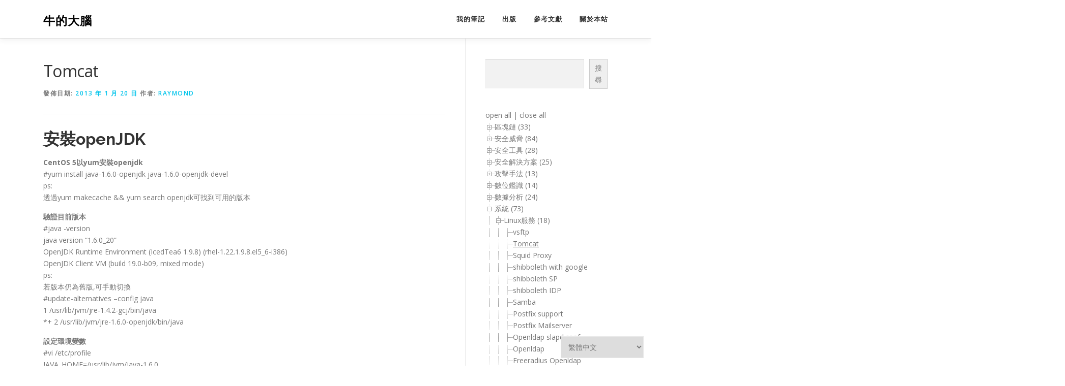

--- FILE ---
content_type: text/html; charset=UTF-8
request_url: https://systw.net/note/archives/675
body_size: 24980
content:
<!DOCTYPE html>
<html lang="zh-TW" prefix="og: https://ogp.me/ns#">
<head>
<meta charset="UTF-8">
<meta name="viewport" content="width=device-width, initial-scale=1">
<link rel="profile" href="http://gmpg.org/xfn/11">

<!-- Search Engine Optimization by Rank Math - https://rankmath.com/ -->
<title>Tomcat | 牛的大腦</title>
<meta name="description" content="1以configurate安裝下載位置為http://tomcat.apache.org/download-60.cgiex:install tomcat-6.0.29#wget"/>
<meta name="robots" content="follow, index, max-snippet:-1, max-video-preview:-1, max-image-preview:large"/>
<link rel="canonical" href="https://systw.net/note/archives/675" />
<meta property="og:locale" content="zh_TW" />
<meta property="og:type" content="article" />
<meta property="og:title" content="Tomcat | 牛的大腦" />
<meta property="og:description" content="1以configurate安裝下載位置為http://tomcat.apache.org/download-60.cgiex:install tomcat-6.0.29#wget" />
<meta property="og:url" content="https://systw.net/note/archives/675" />
<meta property="og:site_name" content="牛的大腦" />
<meta property="article:section" content="Linux服務" />
<meta property="og:updated_time" content="2024-11-06T16:01:36+08:00" />
<meta property="article:published_time" content="2013-01-20T15:14:00+08:00" />
<meta property="article:modified_time" content="2024-11-06T16:01:36+08:00" />
<meta name="twitter:card" content="summary_large_image" />
<meta name="twitter:title" content="Tomcat | 牛的大腦" />
<meta name="twitter:description" content="1以configurate安裝下載位置為http://tomcat.apache.org/download-60.cgiex:install tomcat-6.0.29#wget" />
<meta name="twitter:label1" content="Written by" />
<meta name="twitter:data1" content="raymond" />
<meta name="twitter:label2" content="Time to read" />
<meta name="twitter:data2" content="5 minutes" />
<script type="application/ld+json" class="rank-math-schema">{"@context":"https://schema.org","@graph":[{"@type":["Person","Organization"],"@id":"https://systw.net/note/#person","name":"raymond"},{"@type":"WebSite","@id":"https://systw.net/note/#website","url":"https://systw.net/note","name":"\u725b\u7684\u5927\u8166","alternateName":"\u725b\u7684\u5927\u8111","publisher":{"@id":"https://systw.net/note/#person"},"inLanguage":"zh-TW"},{"@type":"BreadcrumbList","@id":"https://systw.net/note/archives/675#breadcrumb","itemListElement":[{"@type":"ListItem","position":"1","item":{"@id":"https://systw.net/note","name":"\u6211\u7684\u7b46\u8a18"}},{"@type":"ListItem","position":"2","item":{"@id":"https://systw.net/note/archives/category/system","name":"\u7cfb\u7d71"}},{"@type":"ListItem","position":"3","item":{"@id":"https://systw.net/note/archives/category/system/linuxservice","name":"Linux\u670d\u52d9"}},{"@type":"ListItem","position":"4","item":{"@id":"https://systw.net/note/archives/675","name":"Tomcat"}}]},{"@type":"WebPage","@id":"https://systw.net/note/archives/675#webpage","url":"https://systw.net/note/archives/675","name":"Tomcat | \u725b\u7684\u5927\u8166","datePublished":"2013-01-20T15:14:00+08:00","dateModified":"2024-11-06T16:01:36+08:00","isPartOf":{"@id":"https://systw.net/note/#website"},"inLanguage":"zh-TW","breadcrumb":{"@id":"https://systw.net/note/archives/675#breadcrumb"}},{"@type":"Person","@id":"https://systw.net/note/author/wpnote","name":"raymond","url":"https://systw.net/note/author/wpnote","image":{"@type":"ImageObject","@id":"https://secure.gravatar.com/avatar/8b038ba74599b45316956dc36ab454d3b699161e945403da5235ed4f1ff39439?s=96&amp;d=mm&amp;r=g","url":"https://secure.gravatar.com/avatar/8b038ba74599b45316956dc36ab454d3b699161e945403da5235ed4f1ff39439?s=96&amp;d=mm&amp;r=g","caption":"raymond","inLanguage":"zh-TW"},"sameAs":["http://systw.net/note"]},{"@type":"BlogPosting","headline":"Tomcat | \u725b\u7684\u5927\u8166","keywords":"Tomcat","datePublished":"2013-01-20T15:14:00+08:00","dateModified":"2024-11-06T16:01:36+08:00","articleSection":"Linux\u670d\u52d9","author":{"@id":"https://systw.net/note/author/wpnote","name":"raymond"},"publisher":{"@id":"https://systw.net/note/#person"},"description":"1\u4ee5configurate\u5b89\u88dd\u4e0b\u8f09\u4f4d\u7f6e\u70bahttp://tomcat.apache.org/download-60.cgiex:install tomcat-6.0.29#wget http://apache.ntu.edu.tw//tomcat/tomcat-6/v6.0.29/bin/apache-tomcat-6.0.29.tar.gz#tar -zxvf apache-tomcat-6.0.29.tar.gz#mv apache-tomcat-6.0.29 /usr/local/tomcat6#/usr/local/tomcat6/bin/startup.shUsing CATALINA_BASE: /usr/local/tomcat6Using CATALINA_HOME: /usr/local/tomcat6Using CATALINA_TMPDIR: /usr/local/tomcat6/tempUsing JRE_HOME: /usrUsing CLASSPATH: /usr/local/tomcat6/bin/bootstrap.jar","name":"Tomcat | \u725b\u7684\u5927\u8166","@id":"https://systw.net/note/archives/675#richSnippet","isPartOf":{"@id":"https://systw.net/note/archives/675#webpage"},"inLanguage":"zh-TW","mainEntityOfPage":{"@id":"https://systw.net/note/archives/675#webpage"}}]}</script>
<!-- /Rank Math WordPress SEO plugin -->

<link rel='dns-prefetch' href='//www.googletagmanager.com' />
<link rel='dns-prefetch' href='//stats.wp.com' />
<link rel='dns-prefetch' href='//fonts.googleapis.com' />
<link rel='dns-prefetch' href='//pagead2.googlesyndication.com' />
<link rel='preconnect' href='//i0.wp.com' />
<link rel='preconnect' href='//c0.wp.com' />
<link rel="alternate" type="application/rss+xml" title="訂閱《牛的大腦》&raquo; 資訊提供" href="https://systw.net/note/feed" />
<link rel="alternate" type="application/rss+xml" title="訂閱《牛的大腦》&raquo; 留言的資訊提供" href="https://systw.net/note/comments/feed" />
<link rel="alternate" title="oEmbed (JSON)" type="application/json+oembed" href="https://systw.net/note/wp-json/oembed/1.0/embed?url=https%3A%2F%2Fsystw.net%2Fnote%2Farchives%2F675" />
<link rel="alternate" title="oEmbed (XML)" type="text/xml+oembed" href="https://systw.net/note/wp-json/oembed/1.0/embed?url=https%3A%2F%2Fsystw.net%2Fnote%2Farchives%2F675&#038;format=xml" />
<style id='wp-img-auto-sizes-contain-inline-css' type='text/css'>
img:is([sizes=auto i],[sizes^="auto," i]){contain-intrinsic-size:3000px 1500px}
/*# sourceURL=wp-img-auto-sizes-contain-inline-css */
</style>
<style id='wp-block-library-inline-css' type='text/css'>
:root{--wp-block-synced-color:#7a00df;--wp-block-synced-color--rgb:122,0,223;--wp-bound-block-color:var(--wp-block-synced-color);--wp-editor-canvas-background:#ddd;--wp-admin-theme-color:#007cba;--wp-admin-theme-color--rgb:0,124,186;--wp-admin-theme-color-darker-10:#006ba1;--wp-admin-theme-color-darker-10--rgb:0,107,160.5;--wp-admin-theme-color-darker-20:#005a87;--wp-admin-theme-color-darker-20--rgb:0,90,135;--wp-admin-border-width-focus:2px}@media (min-resolution:192dpi){:root{--wp-admin-border-width-focus:1.5px}}.wp-element-button{cursor:pointer}:root .has-very-light-gray-background-color{background-color:#eee}:root .has-very-dark-gray-background-color{background-color:#313131}:root .has-very-light-gray-color{color:#eee}:root .has-very-dark-gray-color{color:#313131}:root .has-vivid-green-cyan-to-vivid-cyan-blue-gradient-background{background:linear-gradient(135deg,#00d084,#0693e3)}:root .has-purple-crush-gradient-background{background:linear-gradient(135deg,#34e2e4,#4721fb 50%,#ab1dfe)}:root .has-hazy-dawn-gradient-background{background:linear-gradient(135deg,#faaca8,#dad0ec)}:root .has-subdued-olive-gradient-background{background:linear-gradient(135deg,#fafae1,#67a671)}:root .has-atomic-cream-gradient-background{background:linear-gradient(135deg,#fdd79a,#004a59)}:root .has-nightshade-gradient-background{background:linear-gradient(135deg,#330968,#31cdcf)}:root .has-midnight-gradient-background{background:linear-gradient(135deg,#020381,#2874fc)}:root{--wp--preset--font-size--normal:16px;--wp--preset--font-size--huge:42px}.has-regular-font-size{font-size:1em}.has-larger-font-size{font-size:2.625em}.has-normal-font-size{font-size:var(--wp--preset--font-size--normal)}.has-huge-font-size{font-size:var(--wp--preset--font-size--huge)}.has-text-align-center{text-align:center}.has-text-align-left{text-align:left}.has-text-align-right{text-align:right}.has-fit-text{white-space:nowrap!important}#end-resizable-editor-section{display:none}.aligncenter{clear:both}.items-justified-left{justify-content:flex-start}.items-justified-center{justify-content:center}.items-justified-right{justify-content:flex-end}.items-justified-space-between{justify-content:space-between}.screen-reader-text{border:0;clip-path:inset(50%);height:1px;margin:-1px;overflow:hidden;padding:0;position:absolute;width:1px;word-wrap:normal!important}.screen-reader-text:focus{background-color:#ddd;clip-path:none;color:#444;display:block;font-size:1em;height:auto;left:5px;line-height:normal;padding:15px 23px 14px;text-decoration:none;top:5px;width:auto;z-index:100000}html :where(.has-border-color){border-style:solid}html :where([style*=border-top-color]){border-top-style:solid}html :where([style*=border-right-color]){border-right-style:solid}html :where([style*=border-bottom-color]){border-bottom-style:solid}html :where([style*=border-left-color]){border-left-style:solid}html :where([style*=border-width]){border-style:solid}html :where([style*=border-top-width]){border-top-style:solid}html :where([style*=border-right-width]){border-right-style:solid}html :where([style*=border-bottom-width]){border-bottom-style:solid}html :where([style*=border-left-width]){border-left-style:solid}html :where(img[class*=wp-image-]){height:auto;max-width:100%}:where(figure){margin:0 0 1em}html :where(.is-position-sticky){--wp-admin--admin-bar--position-offset:var(--wp-admin--admin-bar--height,0px)}@media screen and (max-width:600px){html :where(.is-position-sticky){--wp-admin--admin-bar--position-offset:0px}}

/*# sourceURL=wp-block-library-inline-css */
</style><style id='wp-block-heading-inline-css' type='text/css'>
h1:where(.wp-block-heading).has-background,h2:where(.wp-block-heading).has-background,h3:where(.wp-block-heading).has-background,h4:where(.wp-block-heading).has-background,h5:where(.wp-block-heading).has-background,h6:where(.wp-block-heading).has-background{padding:1.25em 2.375em}h1.has-text-align-left[style*=writing-mode]:where([style*=vertical-lr]),h1.has-text-align-right[style*=writing-mode]:where([style*=vertical-rl]),h2.has-text-align-left[style*=writing-mode]:where([style*=vertical-lr]),h2.has-text-align-right[style*=writing-mode]:where([style*=vertical-rl]),h3.has-text-align-left[style*=writing-mode]:where([style*=vertical-lr]),h3.has-text-align-right[style*=writing-mode]:where([style*=vertical-rl]),h4.has-text-align-left[style*=writing-mode]:where([style*=vertical-lr]),h4.has-text-align-right[style*=writing-mode]:where([style*=vertical-rl]),h5.has-text-align-left[style*=writing-mode]:where([style*=vertical-lr]),h5.has-text-align-right[style*=writing-mode]:where([style*=vertical-rl]),h6.has-text-align-left[style*=writing-mode]:where([style*=vertical-lr]),h6.has-text-align-right[style*=writing-mode]:where([style*=vertical-rl]){rotate:180deg}
/*# sourceURL=https://c0.wp.com/c/6.9/wp-includes/blocks/heading/style.min.css */
</style>
<style id='wp-block-search-inline-css' type='text/css'>
.wp-block-search__button{margin-left:10px;word-break:normal}.wp-block-search__button.has-icon{line-height:0}.wp-block-search__button svg{height:1.25em;min-height:24px;min-width:24px;width:1.25em;fill:currentColor;vertical-align:text-bottom}:where(.wp-block-search__button){border:1px solid #ccc;padding:6px 10px}.wp-block-search__inside-wrapper{display:flex;flex:auto;flex-wrap:nowrap;max-width:100%}.wp-block-search__label{width:100%}.wp-block-search.wp-block-search__button-only .wp-block-search__button{box-sizing:border-box;display:flex;flex-shrink:0;justify-content:center;margin-left:0;max-width:100%}.wp-block-search.wp-block-search__button-only .wp-block-search__inside-wrapper{min-width:0!important;transition-property:width}.wp-block-search.wp-block-search__button-only .wp-block-search__input{flex-basis:100%;transition-duration:.3s}.wp-block-search.wp-block-search__button-only.wp-block-search__searchfield-hidden,.wp-block-search.wp-block-search__button-only.wp-block-search__searchfield-hidden .wp-block-search__inside-wrapper{overflow:hidden}.wp-block-search.wp-block-search__button-only.wp-block-search__searchfield-hidden .wp-block-search__input{border-left-width:0!important;border-right-width:0!important;flex-basis:0;flex-grow:0;margin:0;min-width:0!important;padding-left:0!important;padding-right:0!important;width:0!important}:where(.wp-block-search__input){appearance:none;border:1px solid #949494;flex-grow:1;font-family:inherit;font-size:inherit;font-style:inherit;font-weight:inherit;letter-spacing:inherit;line-height:inherit;margin-left:0;margin-right:0;min-width:3rem;padding:8px;text-decoration:unset!important;text-transform:inherit}:where(.wp-block-search__button-inside .wp-block-search__inside-wrapper){background-color:#fff;border:1px solid #949494;box-sizing:border-box;padding:4px}:where(.wp-block-search__button-inside .wp-block-search__inside-wrapper) .wp-block-search__input{border:none;border-radius:0;padding:0 4px}:where(.wp-block-search__button-inside .wp-block-search__inside-wrapper) .wp-block-search__input:focus{outline:none}:where(.wp-block-search__button-inside .wp-block-search__inside-wrapper) :where(.wp-block-search__button){padding:4px 8px}.wp-block-search.aligncenter .wp-block-search__inside-wrapper{margin:auto}.wp-block[data-align=right] .wp-block-search.wp-block-search__button-only .wp-block-search__inside-wrapper{float:right}
/*# sourceURL=https://c0.wp.com/c/6.9/wp-includes/blocks/search/style.min.css */
</style>
<style id='wp-block-search-theme-inline-css' type='text/css'>
.wp-block-search .wp-block-search__label{font-weight:700}.wp-block-search__button{border:1px solid #ccc;padding:.375em .625em}
/*# sourceURL=https://c0.wp.com/c/6.9/wp-includes/blocks/search/theme.min.css */
</style>
<style id='wp-block-code-inline-css' type='text/css'>
.wp-block-code{box-sizing:border-box}.wp-block-code code{
  /*!rtl:begin:ignore*/direction:ltr;display:block;font-family:inherit;overflow-wrap:break-word;text-align:initial;white-space:pre-wrap
  /*!rtl:end:ignore*/}
/*# sourceURL=https://c0.wp.com/c/6.9/wp-includes/blocks/code/style.min.css */
</style>
<style id='wp-block-code-theme-inline-css' type='text/css'>
.wp-block-code{border:1px solid #ccc;border-radius:4px;font-family:Menlo,Consolas,monaco,monospace;padding:.8em 1em}
/*# sourceURL=https://c0.wp.com/c/6.9/wp-includes/blocks/code/theme.min.css */
</style>
<style id='wp-block-paragraph-inline-css' type='text/css'>
.is-small-text{font-size:.875em}.is-regular-text{font-size:1em}.is-large-text{font-size:2.25em}.is-larger-text{font-size:3em}.has-drop-cap:not(:focus):first-letter{float:left;font-size:8.4em;font-style:normal;font-weight:100;line-height:.68;margin:.05em .1em 0 0;text-transform:uppercase}body.rtl .has-drop-cap:not(:focus):first-letter{float:none;margin-left:.1em}p.has-drop-cap.has-background{overflow:hidden}:root :where(p.has-background){padding:1.25em 2.375em}:where(p.has-text-color:not(.has-link-color)) a{color:inherit}p.has-text-align-left[style*="writing-mode:vertical-lr"],p.has-text-align-right[style*="writing-mode:vertical-rl"]{rotate:180deg}
/*# sourceURL=https://c0.wp.com/c/6.9/wp-includes/blocks/paragraph/style.min.css */
</style>
<style id='wp-block-separator-inline-css' type='text/css'>
@charset "UTF-8";.wp-block-separator{border:none;border-top:2px solid}:root :where(.wp-block-separator.is-style-dots){height:auto;line-height:1;text-align:center}:root :where(.wp-block-separator.is-style-dots):before{color:currentColor;content:"···";font-family:serif;font-size:1.5em;letter-spacing:2em;padding-left:2em}.wp-block-separator.is-style-dots{background:none!important;border:none!important}
/*# sourceURL=https://c0.wp.com/c/6.9/wp-includes/blocks/separator/style.min.css */
</style>
<style id='wp-block-separator-theme-inline-css' type='text/css'>
.wp-block-separator.has-css-opacity{opacity:.4}.wp-block-separator{border:none;border-bottom:2px solid;margin-left:auto;margin-right:auto}.wp-block-separator.has-alpha-channel-opacity{opacity:1}.wp-block-separator:not(.is-style-wide):not(.is-style-dots){width:100px}.wp-block-separator.has-background:not(.is-style-dots){border-bottom:none;height:1px}.wp-block-separator.has-background:not(.is-style-wide):not(.is-style-dots){height:2px}
/*# sourceURL=https://c0.wp.com/c/6.9/wp-includes/blocks/separator/theme.min.css */
</style>
<style id='global-styles-inline-css' type='text/css'>
:root{--wp--preset--aspect-ratio--square: 1;--wp--preset--aspect-ratio--4-3: 4/3;--wp--preset--aspect-ratio--3-4: 3/4;--wp--preset--aspect-ratio--3-2: 3/2;--wp--preset--aspect-ratio--2-3: 2/3;--wp--preset--aspect-ratio--16-9: 16/9;--wp--preset--aspect-ratio--9-16: 9/16;--wp--preset--color--black: #000000;--wp--preset--color--cyan-bluish-gray: #abb8c3;--wp--preset--color--white: #ffffff;--wp--preset--color--pale-pink: #f78da7;--wp--preset--color--vivid-red: #cf2e2e;--wp--preset--color--luminous-vivid-orange: #ff6900;--wp--preset--color--luminous-vivid-amber: #fcb900;--wp--preset--color--light-green-cyan: #7bdcb5;--wp--preset--color--vivid-green-cyan: #00d084;--wp--preset--color--pale-cyan-blue: #8ed1fc;--wp--preset--color--vivid-cyan-blue: #0693e3;--wp--preset--color--vivid-purple: #9b51e0;--wp--preset--gradient--vivid-cyan-blue-to-vivid-purple: linear-gradient(135deg,rgb(6,147,227) 0%,rgb(155,81,224) 100%);--wp--preset--gradient--light-green-cyan-to-vivid-green-cyan: linear-gradient(135deg,rgb(122,220,180) 0%,rgb(0,208,130) 100%);--wp--preset--gradient--luminous-vivid-amber-to-luminous-vivid-orange: linear-gradient(135deg,rgb(252,185,0) 0%,rgb(255,105,0) 100%);--wp--preset--gradient--luminous-vivid-orange-to-vivid-red: linear-gradient(135deg,rgb(255,105,0) 0%,rgb(207,46,46) 100%);--wp--preset--gradient--very-light-gray-to-cyan-bluish-gray: linear-gradient(135deg,rgb(238,238,238) 0%,rgb(169,184,195) 100%);--wp--preset--gradient--cool-to-warm-spectrum: linear-gradient(135deg,rgb(74,234,220) 0%,rgb(151,120,209) 20%,rgb(207,42,186) 40%,rgb(238,44,130) 60%,rgb(251,105,98) 80%,rgb(254,248,76) 100%);--wp--preset--gradient--blush-light-purple: linear-gradient(135deg,rgb(255,206,236) 0%,rgb(152,150,240) 100%);--wp--preset--gradient--blush-bordeaux: linear-gradient(135deg,rgb(254,205,165) 0%,rgb(254,45,45) 50%,rgb(107,0,62) 100%);--wp--preset--gradient--luminous-dusk: linear-gradient(135deg,rgb(255,203,112) 0%,rgb(199,81,192) 50%,rgb(65,88,208) 100%);--wp--preset--gradient--pale-ocean: linear-gradient(135deg,rgb(255,245,203) 0%,rgb(182,227,212) 50%,rgb(51,167,181) 100%);--wp--preset--gradient--electric-grass: linear-gradient(135deg,rgb(202,248,128) 0%,rgb(113,206,126) 100%);--wp--preset--gradient--midnight: linear-gradient(135deg,rgb(2,3,129) 0%,rgb(40,116,252) 100%);--wp--preset--font-size--small: 13px;--wp--preset--font-size--medium: 20px;--wp--preset--font-size--large: 36px;--wp--preset--font-size--x-large: 42px;--wp--preset--spacing--20: 0.44rem;--wp--preset--spacing--30: 0.67rem;--wp--preset--spacing--40: 1rem;--wp--preset--spacing--50: 1.5rem;--wp--preset--spacing--60: 2.25rem;--wp--preset--spacing--70: 3.38rem;--wp--preset--spacing--80: 5.06rem;--wp--preset--shadow--natural: 6px 6px 9px rgba(0, 0, 0, 0.2);--wp--preset--shadow--deep: 12px 12px 50px rgba(0, 0, 0, 0.4);--wp--preset--shadow--sharp: 6px 6px 0px rgba(0, 0, 0, 0.2);--wp--preset--shadow--outlined: 6px 6px 0px -3px rgb(255, 255, 255), 6px 6px rgb(0, 0, 0);--wp--preset--shadow--crisp: 6px 6px 0px rgb(0, 0, 0);}:where(.is-layout-flex){gap: 0.5em;}:where(.is-layout-grid){gap: 0.5em;}body .is-layout-flex{display: flex;}.is-layout-flex{flex-wrap: wrap;align-items: center;}.is-layout-flex > :is(*, div){margin: 0;}body .is-layout-grid{display: grid;}.is-layout-grid > :is(*, div){margin: 0;}:where(.wp-block-columns.is-layout-flex){gap: 2em;}:where(.wp-block-columns.is-layout-grid){gap: 2em;}:where(.wp-block-post-template.is-layout-flex){gap: 1.25em;}:where(.wp-block-post-template.is-layout-grid){gap: 1.25em;}.has-black-color{color: var(--wp--preset--color--black) !important;}.has-cyan-bluish-gray-color{color: var(--wp--preset--color--cyan-bluish-gray) !important;}.has-white-color{color: var(--wp--preset--color--white) !important;}.has-pale-pink-color{color: var(--wp--preset--color--pale-pink) !important;}.has-vivid-red-color{color: var(--wp--preset--color--vivid-red) !important;}.has-luminous-vivid-orange-color{color: var(--wp--preset--color--luminous-vivid-orange) !important;}.has-luminous-vivid-amber-color{color: var(--wp--preset--color--luminous-vivid-amber) !important;}.has-light-green-cyan-color{color: var(--wp--preset--color--light-green-cyan) !important;}.has-vivid-green-cyan-color{color: var(--wp--preset--color--vivid-green-cyan) !important;}.has-pale-cyan-blue-color{color: var(--wp--preset--color--pale-cyan-blue) !important;}.has-vivid-cyan-blue-color{color: var(--wp--preset--color--vivid-cyan-blue) !important;}.has-vivid-purple-color{color: var(--wp--preset--color--vivid-purple) !important;}.has-black-background-color{background-color: var(--wp--preset--color--black) !important;}.has-cyan-bluish-gray-background-color{background-color: var(--wp--preset--color--cyan-bluish-gray) !important;}.has-white-background-color{background-color: var(--wp--preset--color--white) !important;}.has-pale-pink-background-color{background-color: var(--wp--preset--color--pale-pink) !important;}.has-vivid-red-background-color{background-color: var(--wp--preset--color--vivid-red) !important;}.has-luminous-vivid-orange-background-color{background-color: var(--wp--preset--color--luminous-vivid-orange) !important;}.has-luminous-vivid-amber-background-color{background-color: var(--wp--preset--color--luminous-vivid-amber) !important;}.has-light-green-cyan-background-color{background-color: var(--wp--preset--color--light-green-cyan) !important;}.has-vivid-green-cyan-background-color{background-color: var(--wp--preset--color--vivid-green-cyan) !important;}.has-pale-cyan-blue-background-color{background-color: var(--wp--preset--color--pale-cyan-blue) !important;}.has-vivid-cyan-blue-background-color{background-color: var(--wp--preset--color--vivid-cyan-blue) !important;}.has-vivid-purple-background-color{background-color: var(--wp--preset--color--vivid-purple) !important;}.has-black-border-color{border-color: var(--wp--preset--color--black) !important;}.has-cyan-bluish-gray-border-color{border-color: var(--wp--preset--color--cyan-bluish-gray) !important;}.has-white-border-color{border-color: var(--wp--preset--color--white) !important;}.has-pale-pink-border-color{border-color: var(--wp--preset--color--pale-pink) !important;}.has-vivid-red-border-color{border-color: var(--wp--preset--color--vivid-red) !important;}.has-luminous-vivid-orange-border-color{border-color: var(--wp--preset--color--luminous-vivid-orange) !important;}.has-luminous-vivid-amber-border-color{border-color: var(--wp--preset--color--luminous-vivid-amber) !important;}.has-light-green-cyan-border-color{border-color: var(--wp--preset--color--light-green-cyan) !important;}.has-vivid-green-cyan-border-color{border-color: var(--wp--preset--color--vivid-green-cyan) !important;}.has-pale-cyan-blue-border-color{border-color: var(--wp--preset--color--pale-cyan-blue) !important;}.has-vivid-cyan-blue-border-color{border-color: var(--wp--preset--color--vivid-cyan-blue) !important;}.has-vivid-purple-border-color{border-color: var(--wp--preset--color--vivid-purple) !important;}.has-vivid-cyan-blue-to-vivid-purple-gradient-background{background: var(--wp--preset--gradient--vivid-cyan-blue-to-vivid-purple) !important;}.has-light-green-cyan-to-vivid-green-cyan-gradient-background{background: var(--wp--preset--gradient--light-green-cyan-to-vivid-green-cyan) !important;}.has-luminous-vivid-amber-to-luminous-vivid-orange-gradient-background{background: var(--wp--preset--gradient--luminous-vivid-amber-to-luminous-vivid-orange) !important;}.has-luminous-vivid-orange-to-vivid-red-gradient-background{background: var(--wp--preset--gradient--luminous-vivid-orange-to-vivid-red) !important;}.has-very-light-gray-to-cyan-bluish-gray-gradient-background{background: var(--wp--preset--gradient--very-light-gray-to-cyan-bluish-gray) !important;}.has-cool-to-warm-spectrum-gradient-background{background: var(--wp--preset--gradient--cool-to-warm-spectrum) !important;}.has-blush-light-purple-gradient-background{background: var(--wp--preset--gradient--blush-light-purple) !important;}.has-blush-bordeaux-gradient-background{background: var(--wp--preset--gradient--blush-bordeaux) !important;}.has-luminous-dusk-gradient-background{background: var(--wp--preset--gradient--luminous-dusk) !important;}.has-pale-ocean-gradient-background{background: var(--wp--preset--gradient--pale-ocean) !important;}.has-electric-grass-gradient-background{background: var(--wp--preset--gradient--electric-grass) !important;}.has-midnight-gradient-background{background: var(--wp--preset--gradient--midnight) !important;}.has-small-font-size{font-size: var(--wp--preset--font-size--small) !important;}.has-medium-font-size{font-size: var(--wp--preset--font-size--medium) !important;}.has-large-font-size{font-size: var(--wp--preset--font-size--large) !important;}.has-x-large-font-size{font-size: var(--wp--preset--font-size--x-large) !important;}
/*# sourceURL=global-styles-inline-css */
</style>

<style id='classic-theme-styles-inline-css' type='text/css'>
/*! This file is auto-generated */
.wp-block-button__link{color:#fff;background-color:#32373c;border-radius:9999px;box-shadow:none;text-decoration:none;padding:calc(.667em + 2px) calc(1.333em + 2px);font-size:1.125em}.wp-block-file__button{background:#32373c;color:#fff;text-decoration:none}
/*# sourceURL=/wp-includes/css/classic-themes.min.css */
</style>
<link rel='stylesheet' id='wpo_min-header-0-css' href='https://systw.net/note/wp-content/cache/wpo-minify/1767403100/assets/wpo-minify-header-c844452d.min.css' type='text/css' media='all' />
<link rel='stylesheet' id='sharedaddy-css' href='https://c0.wp.com/p/jetpack/15.2/modules/sharedaddy/sharing.css' type='text/css' media='all' />
<link rel='stylesheet' id='social-logos-css' href='https://c0.wp.com/p/jetpack/15.2/_inc/social-logos/social-logos.min.css' type='text/css' media='all' />
<link rel='stylesheet' id='wpo_min-header-3-css' href='https://systw.net/note/wp-content/cache/wpo-minify/1767403100/assets/wpo-minify-header-99270e41.min.css' type='text/css' media='all' />
<script type="text/javascript" src="https://c0.wp.com/c/6.9/wp-includes/js/jquery/jquery.min.js" id="jquery-core-js"></script>
<script type="text/javascript" src="https://c0.wp.com/c/6.9/wp-includes/js/jquery/jquery-migrate.min.js" id="jquery-migrate-js"></script>

<!-- Google tag (gtag.js) snippet added by Site Kit -->
<!-- Google Analytics snippet added by Site Kit -->
<script type="text/javascript" src="https://www.googletagmanager.com/gtag/js?id=GT-M6BRH38" id="google_gtagjs-js" async></script>
<script type="text/javascript" id="google_gtagjs-js-after">
/* <![CDATA[ */
window.dataLayer = window.dataLayer || [];function gtag(){dataLayer.push(arguments);}
gtag("set","linker",{"domains":["systw.net"]});
gtag("js", new Date());
gtag("set", "developer_id.dZTNiMT", true);
gtag("config", "GT-M6BRH38");
//# sourceURL=google_gtagjs-js-after
/* ]]> */
</script>
<script type="text/javascript" id="wpo_min-header-3-js-extra">
/* <![CDATA[ */
var WPdTreeSettings = {"animate":"1","duration":"250","imgurl":"https://systw.net/note/wp-content/plugins/wp-dtree-30/"};
//# sourceURL=wpo_min-header-3-js-extra
/* ]]> */
</script>
<script type="text/javascript" src="https://systw.net/note/wp-content/cache/wpo-minify/1767403100/assets/wpo-minify-header-570b06c7.min.js" id="wpo_min-header-3-js"></script>
<link rel="https://api.w.org/" href="https://systw.net/note/wp-json/" /><link rel="alternate" title="JSON" type="application/json" href="https://systw.net/note/wp-json/wp/v2/posts/675" /><link rel="EditURI" type="application/rsd+xml" title="RSD" href="https://systw.net/note/xmlrpc.php?rsd" />
<meta name="generator" content="WordPress 6.9" />
<link rel='shortlink' href='https://systw.net/note/?p=675' />
<link rel='dns-prefetch' href='https://i0.wp.com/'><link rel='preconnect' href='https://i0.wp.com/' crossorigin><link rel='dns-prefetch' href='https://i1.wp.com/'><link rel='preconnect' href='https://i1.wp.com/' crossorigin><link rel='dns-prefetch' href='https://i2.wp.com/'><link rel='preconnect' href='https://i2.wp.com/' crossorigin><link rel='dns-prefetch' href='https://i3.wp.com/'><link rel='preconnect' href='https://i3.wp.com/' crossorigin><meta name="generator" content="Site Kit by Google 1.166.0" />	<style>img#wpstats{display:none}</style>
		<meta name="google-site-verification" content="-MRhROIslMgfwg1_Mc0Q8utFl5eAL1aCP0giokVsojk">
<!-- Google AdSense meta tags added by Site Kit -->
<meta name="google-adsense-platform-account" content="ca-host-pub-2644536267352236">
<meta name="google-adsense-platform-domain" content="sitekit.withgoogle.com">
<!-- End Google AdSense meta tags added by Site Kit -->

<!-- Google AdSense snippet added by Site Kit -->
<script type="text/javascript" async="async" src="https://pagead2.googlesyndication.com/pagead/js/adsbygoogle.js?client=ca-pub-0067240042172835&amp;host=ca-host-pub-2644536267352236" crossorigin="anonymous"></script>

<!-- End Google AdSense snippet added by Site Kit -->
</head>

<body class="wp-singular post-template-default single single-post postid-675 single-format-standard wp-theme-onepress">
<div id="page" class="hfeed site">
	<a class="skip-link screen-reader-text" href="#content">跳至主要內容</a>
	<div id="header-section" class="h-on-top no-transparent">		<header id="masthead" class="site-header header-contained is-sticky no-scroll no-t h-on-top" role="banner">
			<div class="container">
				<div class="site-branding">
					<div class="site-brand-inner no-logo-img has-title no-desc"><p class="site-title"><a class="site-text-logo" href="https://systw.net/note/" rel="home">牛的大腦</a></p></div>				</div>
				<div class="header-right-wrapper">
					<a href="#0" id="nav-toggle">選單<span></span></a>
					<nav id="site-navigation" class="main-navigation" role="navigation">
						<ul class="onepress-menu">
							<li id="menu-item-90" class="menu-item menu-item-type-post_type menu-item-object-page menu-item-home menu-item-90"><a href="https://systw.net/note/">我的筆記</a></li>
<li id="menu-item-99" class="menu-item menu-item-type-post_type menu-item-object-page menu-item-99"><a href="https://systw.net/note/publishing">出版</a></li>
<li id="menu-item-110" class="menu-item menu-item-type-post_type menu-item-object-page menu-item-110"><a href="https://systw.net/note/weblink">參考文獻</a></li>
<li id="menu-item-109" class="menu-item menu-item-type-post_type menu-item-object-page menu-item-109"><a href="https://systw.net/note/about">關於本站</a></li>
						</ul>
					</nav>

				</div>
			</div>
		</header>
		</div>
	<div id="content" class="site-content">

		
		<div id="content-inside" class="container right-sidebar">
			<div id="primary" class="content-area">
				<main id="main" class="site-main" role="main">

				
					<article id="post-675" class="post-675 post type-post status-publish format-standard hentry category-linuxservice">
	<header class="entry-header">
		<h1 class="entry-title">Tomcat</h1>        		<div class="entry-meta">
			<span class="posted-on">發佈日期: <a href="https://systw.net/note/archives/675" rel="bookmark"><time class="entry-date published" datetime="2013-01-20T15:14:00+08:00">2013 年 1 月 20 日</time><time class="updated hide" datetime="2024-11-06T16:01:36+08:00">2024 年 11 月 6 日</time></a></span><span class="byline"> 作者: <span class="author vcard"><a  rel="author" class="url fn n" href="https://systw.net/note/author/wpnote">raymond</a></span></span>		</div>
        	</header>

    
	<div class="entry-content">
		
<h2 class="wp-block-heading"><strong>安裝openJDK</strong></h2>



<p><strong>CentOS 5以yum安裝openjdk</strong><br>#yum install java-1.6.0-openjdk java-1.6.0-openjdk-devel<br>ps:<br>透過yum makecache &amp;&amp; yum search openjdk可找到可用的版本</p>



<p><strong>驗證目前版本</strong><br>#java -version<br>java version &#8220;1.6.0_20&#8221;<br>OpenJDK Runtime Environment (IcedTea6 1.9.8) (rhel-1.22.1.9.8.el5_6-i386)<br>OpenJDK Client VM (build 19.0-b09, mixed mode)<br>ps:<br>若版本仍為舊版,可手動切換<br>#update-alternatives &#8211;config java<br>1 /usr/lib/jvm/jre-1.4.2-gcj/bin/java<br>*+ 2 /usr/lib/jvm/jre-1.6.0-openjdk/bin/java</p>



<p><strong>設定環境變數</strong><br>#vi /etc/profile<br>JAVA_HOME=/usr/lib/jvm/java-1.6.0<br>PATH=$PATH:$JAVA_HOME/bin<br>CLASSPATH=.:$JAVA_HOME/lib/tools.jar:$JAVA_HOME/lib/dt.jar<br>export PATH JAVA_HOME CLASSPATH</p>



<p><strong>重開機</strong><br>#reboot</p>



<p>refer:<br>http://iammic.pixnet.net/blog/post/5533593</p>



<p><br>&#8230;&#8230;&#8230;&#8230;&#8230;&#8230;&#8230;&#8230;&#8230;&#8230;&#8230;&#8230;&#8230;&#8230;&#8230;&#8230;&#8230;&#8230;&#8230;&#8230;&#8230;&#8230;&#8230;&#8230;&#8230;&#8230;&#8230;&#8230;&#8230;&#8230;&#8230;&#8230;&#8230;&#8230;&#8230;&#8230;&#8230;&#8230;&#8230;&#8230;&#8230;&#8230;&#8230;&#8230;&#8230;&#8230;&#8230;&#8230;</p>



<h2 class="wp-block-heading"><strong>安裝TOMCAT</strong></h2>



<p><strong>1以configurate安裝</strong><br>下載位置為http://tomcat.apache.org/download-60.cgi<br>ex:install tomcat-6.0.29<br>#wget http://apache.ntu.edu.tw//tomcat/tomcat-6/v6.0.29/bin/apache-tomcat-6.0.29.tar.gz<br>#tar -zxvf apache-tomcat-6.0.29.tar.gz<br>#mv apache-tomcat-6.0.29 /usr/local/tomcat6<br>#/usr/local/tomcat6/bin/startup.sh<br>Using CATALINA_BASE: /usr/local/tomcat6<br>Using CATALINA_HOME: /usr/local/tomcat6<br>Using CATALINA_TMPDIR: /usr/local/tomcat6/temp<br>Using JRE_HOME: /usr<br>Using CLASSPATH: /usr/local/tomcat6/bin/bootstrap.jar</p>



<p><strong>2測試是否安裝完成</strong><br>開啟 http://&lt; tomcat ip&gt;:8080</p>



<p>ps:<br>安裝位置會儲存在$CATALINA_HOME<br>若只有單一instances,則CATALINA_BASE會等於CATALINA_HOME</p>



<p>ps:<br><strong>$CATALINA_HOME結構如下</strong><br><strong>/bin</strong><br>存放啟動和關閉等其他指令<br>.sh結尾表示unix system,.bat結尾表示win system<br><strong>/conf</strong><br>存放組態檔和相關DTDs,其中server.xml是container主要的組態檔,非常重要<br><strong>/logs</strong><br>log存放的地方<br><strong>/webapps</strong><br>This is where your webapps go.</p>



<p>ps:<br><strong>startup.sh執行後會執行以下</strong><br>/usr/lib/jvm/java-1.6.0/bin/java -Djava.util.logging.config.file=/usr/local/tomcat/conf/logging.properties<br>-Djava.util.logging.manager=org.apache.juli.ClassLoaderLogManager -Djava.endorsed.dirs=/usr/local/tomcat/endorsed<br>-classpath /usr/local/tomcat/bin/bootstrap.jar<br>-Dcatalina.base=/usr/local/tomcat<br>-Dcatalina.home=/usr/local/tomcat<br>-Djava.io.tmpdir=/usr/local/tomcat/temp org.apache.catalina.startup.Bootstrap start</p>



<p><strong>3編輯環境檔</strong><br>#vi /etc/profile<br>export CATALINA_HOME=/usr/local/tomcat<br>export CLASSPATH=.:$JAVA_HOME/lib:$CATALINA_HOME/lib<br>export PATH=$PATH:$CATALINA_HOME/bin<br>#source /etc/profile<br>#/usr/local/tomcat6/catalina.sh start</p>



<p><br>ps<br>yum安裝方法<br>#cd /etc/yum.repos.d<br>#wget http://www.jpackage.org/jpackage50.repo<br>#yum update<br>#yum install tomcat6 tomcat6-webapps tomcat6-admin-webapps<br>#service tomcat6 ѕtаrt<br>預設安裝在/usr/share/tomcat6</p>



<p>&#8230;&#8230;&#8230;&#8230;&#8230;&#8230;&#8230;&#8230;&#8230;&#8230;&#8230;&#8230;&#8230;&#8230;&#8230;&#8230;&#8230;&#8230;&#8230;&#8230;&#8230;&#8230;&#8230;&#8230;&#8230;&#8230;&#8230;&#8230;&#8230;&#8230;&#8230;&#8230;&#8230;&#8230;&#8230;&#8230;&#8230;&#8230;&#8230;&#8230;&#8230;&#8230;&#8230;&#8230;&#8230;&#8230;&#8230;&#8230;</p>



<h2 class="wp-block-heading"><strong>常見操作&nbsp;</strong></h2>



<p><strong>網頁管理介面</strong><br>Status<br><code>https:// ip /manager/status</code><br>Tomcat Manager<br><code>https:// ip /manager/html</code></p>



<p><strong>管理tomcat的虛擬主機</strong><br><code>https:// ip /host-manager </code></p>



<p><strong>設定tomcat網頁管理介面的帳號密碼</strong><br>#vi conf/tomcat-user.xml<br>加入以下</p>



<pre class="wp-block-code"><code>&lt; role rolename="manager"/>
&lt; user username="ray" password="pass" roles="manager"/></code></pre>



<p></p>



<p><strong>限制進入manager的ip</strong><br>vi $CATALINA_HOME/conf/Catalina/localhost/manager.xml</p>



<pre class="wp-block-code"><code>&lt; Context path="/manager" privileged="true"
docBase="/usr/local/kinetic/tomcat6/server/webapps/manager">
&lt; Valve className="org.apache.catalina.valves.RemoteAddrValve"
allow="127.0.0.1"/>
&lt; /Context></code></pre>



<p></p>



<p><strong>更改/manager 和 /host-manager的訪問Port</strong></p>



<p>編輯$CATALINA_HOME/conf/server.xml</p>



<pre class="wp-block-code"><code>&lt;Connector port="8080" protocol="HTTP/1.1"
           connectionTimeout="20000"
           redirectPort="8443" /></code></pre>



<p></p>



<p>&#8230;&#8230;&#8230;&#8230;&#8230;&#8230;&#8230;&#8230;&#8230;&#8230;&#8230;&#8230;&#8230;&#8230;&#8230;&#8230;&#8230;&#8230;&#8230;&#8230;&#8230;</p>



<p><strong>SSL設定</strong></p>



<p><strong>自建憑證的設定方式&nbsp;</strong></p>



<p>1<br>Create a priviate key<br>$JAVA_HOME/bin/keytool -genkey -alias tomcat -keyalg RSA -keystore /root/server.jks<br>輸入keystore密碼,在設定server.xml的keystorePass會用到<br>enter keystore password:<br>您的名稱為何？<br>[Unknown]： manager<br>您的編制單位名稱為何？<br>[Unknown]： it<br>您的組織名稱為何？<br>[Unknown]： sys<br>您所在的城市或地區名稱為何？<br>[Unknown]： taipei<br>您所在的州及省份名稱為何？<br>[Unknown]： taiwan<br>該單位的二字國碼為何<br>[Unknown]： tw<br>CN=localhost, OU=localhost, O=localhost, L=taipei, ST=taiwan, C=tw 正確嗎？<br>[否]： y<br>輸入 &lt; localhost&gt; 的主密碼<br>（RETURN 如果和 keystore 密碼相同）：</p>



<p>這樣會產生一個server.jks檔案，具在當中的tomcat別名管理下儲存有一對公、私鑰。<br>接下來編輯Tomcat的conf目錄中server.xml，找到以下這段註解所在：<br>&lt; Connector port=&#8221;443&#8243; protocol=&#8221;HTTP/1.1&#8243;<br>SSLEnabled=&#8221;true&#8221; maxThreads=&#8221;150&#8243; scheme=&#8221;https&#8221;<br>secure=&#8221;true&#8221; clientAuth=&#8221;false&#8221; sslProtocol=&#8221;TLS&#8221;<br>keystorePass=&#8221;你的密碼&#8221; /&gt;</p>



<p>refer:<br>http://tomcat.apache.org/tomcat-6.0-doc/ssl-howto.htmlps:</p>



<p>&#8230;&nbsp;</p>



<p><strong>購買憑證的設定方式</strong></p>



<p>假設參數如下<br>keyalias為keynameidp1<br>keystore為keystoreidp1.jks<br>certificatereq為csridp1.txt<br>keystorePass為thisispassword</p>



<p>1<br>make key<br><strong>#keytool -genkey -alias keynameidp1 -keyalg RSA -keysize 2048 -keystore keystoreidp1.jks</strong><br>成功後會產生key檔keystoreidp1.jks</p>



<p>2<br>make CSR(certificate requset)<br><strong>#keytool -certreq -alias keynameidp1 -file csridp1.txt -keystore keystoreidp1.jks</strong><br>成功後會產生CSR檔csridp1.txt</p>



<p>3<br>CSR檔(certificatereq)要給ssl單位<br>並向ssl單位取得cer檔(可能是4個或3個),如下<br>root.cer<br>uca_1.cer<br>uca_2.cer<br>server.cer</p>



<p>4<br>將上述.cer檔塞到key裡</p>



<p><strong># keytool -import -trustcacerts -alias root -file root.cer -keystore keystoreidp1.jks<br></strong>Enter keystore password:<br>Certificate already exists in system-wide CA keystore under alias &lt;83httpwwwusertrustcomutndatacorpsgc&gt;<br>Do you still want to add it to your own keystore? [no]: y<br>Certificate was added to keystore</p>



<p><strong># keytool -import -trustcacerts -alias uca1 -file uca_1.cer -keystore keystoreidp1.jks</strong><br>Enter keystore password:<br>Certificate was added to keystore</p>



<p><strong># keytool -import -trustcacerts -alias uca2 -file uca_2.cer -keystore keystoreidp1.jks</strong><br>Enter keystore password:<br>Certificate was added to keystore</p>



<p><strong># keytool -import -trustcacerts -alias keynameidp1 -file server.cer -keystore keystoreidp1.jks</strong><br>Enter keystore password:<br>Certificate was added to keystore</p>



<p>&#8230;&#8230;&#8230;&#8230;&#8230;&#8230;&#8230;&#8230;&#8230;&#8230;&#8230;&#8230;&#8230;&#8230;&#8230;&#8230;&#8230;..</p>



<p>&nbsp;<br><strong>執行程式</strong><br>方法有 jsp 及 servlet</p>



<p><strong>servlet</strong><br><mark style="background-color:rgba(0, 0, 0, 0)" class="has-inline-color has-vivid-purple-color">hello</mark>.class存放在webapps/&lt; dir&gt;/WEB-INF/classes/<br>並在WEB-INF/web.xml定義好以下<br>&lt; servlet&gt;<br>&lt; servlet-name&gt;<mark style="background-color:rgba(0, 0, 0, 0)" class="has-inline-color has-vivid-red-color">HelloServlet</mark>&lt; /servlet-name&gt;<br>&lt; servlet-class&gt;<mark style="background-color:rgba(0, 0, 0, 0)" class="has-inline-color has-vivid-purple-color">Hello</mark>&lt; /servlet-class&gt;<br>&lt; /servlet&gt;<br>&lt; servlet-mapping&gt;<br>&lt; servlet-name&gt;<mark style="background-color:rgba(0, 0, 0, 0)" class="has-inline-color has-vivid-red-color">HelloServlet</mark>&lt; /servlet-name&gt;<br>&lt; url-pattern&gt;/hello&lt; /url-pattern&gt;<br>&lt; /servlet-mapping&gt;<br>ps:<br>url-pattern是開網頁的路徑要對應到servlet-name , 當訪問 http://&lt;server&gt;:&lt;port&gt;/&lt;dir&gt;/hello 時才會加載HelloServlet<br>servlet-class是.class的路徑要對應到servlet-name<br></p>



<p>ps:<br>hello.class產生方式<br>在classes目錄下編輯好.java後,執行javac &lt; name&gt;.java<br>ps:確定CLASSPATH變數有包含CATALINA_HOME%libservlet-api.jar,否則執行javac時會出現package javax.servlet.http does not exist<br>ex:<br><code>#vi hello.java</code></p>



<pre class="wp-block-code"><code>import java.io.*;
import javax.servlet.*;
import javax.servlet.http.*;
public class testservlet extends HttpServlet
{
public void doGet(HttpServletRequest request,HttpServletResponse response)
throws ServletException,IOException
{
response.setContentType("text/html");
PrintWriter out = response.getWriter();
out.println("&lt; h1&gt;Hello world");
}
}</code></pre>



<p><code>#javac hello.java</code></p>



<p></p>



<p>ps:<br>如果想將上面的helloServelt打包成war，可在webapps/&lt; dir&gt;目錄下執行 <code>jar -cvf myapp.war *</code><br>接著只要將myapp.war放到目標主機的webapps目錄下即可</p>



<p>ps:<br>war包裝的檔案用以下執行解開<br><code>jar -xvf myapp.war</code></p>



<p>&#8230;&#8230;&#8230;&#8230;&#8230;..</p>



<p>&nbsp;<br><strong>設成daemon,防止權限過大</strong><br>安裝jsvc.tar.gz<br>SHELL&gt; tar -zxvf jsvc.tar.gz<br>SHELL&gt; cd jsvc.src #準備進行安裝<br>SHELL&gt; chmod +x configure<br>SHELL&gt; ./configure -with-java= /usr/java/jdk1.0.6_14 #指定jdk安裝位址<br>SHELL&gt; make #編譯<br>使用者用戶建立(建立群組與OWNER)<br>SHELL&gt; useradd tomcat6<br>SHELL&gt; groupadd tomcat<br>SHELL&gt;usermod -G tomcat tomcat6<br>SHELL&gt; chown -R tomcat6 /usr/local/tomcat6</p>



<p></p>



<hr class="wp-block-separator has-alpha-channel-opacity is-style-wide"/>



<h3 class="wp-block-heading">WEB-INF </h3>



<p>WEB-INF 目錄在 Java Web 應用中是一個特殊的目錄，用來存放應用的配置文件、庫文件和私有資源。WEB-INF 目錄的內容無法直接通過 URL 訪問，僅在應用內部或伺服器上使用。以下是 WEB-INF 目錄中主要包含的內容及其用途：</p>



<p>WEB-INF 目錄的主要組成和用途</p>



<p>1. web.xml<strong> 配置文件</strong>：</p>



<p>• WEB-INF 中的 web.xml 文件稱為<strong>部署描述符</strong>，是 Java Web 應用的核心配置文件。</p>



<p>• 定義應用的 URL 路由、Servlet、過濾器、初始化參數、安全配置等。</p>



<p>• 常見配置項目包括：servlet 配置、servlet-mapping、filter、security-constraint 等。</p>



<p>2. classes<strong> 目錄</strong>：</p>



<p>• WEB-INF/classes 是應用中所有編譯後的 Java 類和資源文件的存放位置。</p>



<p>• 一般放置應用的 .class 文件、屬性文件（如 .properties），這些文件可以被應用內的 Servlet、JSP 等資源調用。</p>



<p>• classes 目錄中的類和資源會自動包含在應用的類加載路徑中，因此可以在應用中輕鬆使用。</p>



<p>3. lib<strong> 目錄</strong>：</p>



<p>• WEB-INF/lib 用來存放應用所依賴的第三方 JAR 包。</p>



<p>• 所有放在 lib 目錄中的 JAR 文件會自動加入到應用的類加載路徑，供應用程序中的代碼調用。</p>



<p>• 這樣可以讓應用依賴的庫文件與其他應用隔離，避免因庫版本不同而導致的相容性問題。</p>



<p>4. web.xml<strong> 文件中的額外配置</strong>：</p>



<p>• WEB-INF/web.xml 中還可以包含其他配置文件，例如 applicationContext.xml 或其他 Spring 配置文件，用於管理應用的配置或參數。</p>



<p>5. <strong>私有資源文件</strong>：</p>



<p>• 放置在 WEB-INF 目錄中的文件無法直接被外部通過 URL 訪問，因此可用於存放敏感的資源，如配置文件、憑證、密鑰等。</p>



<p>• 只有應用中的 Servlet 或 JSP 等文件可以通過內部路徑訪問 WEB-INF 中的文件，這樣可以保護敏感數據不被直接公開。</p>



<p><strong>WEB-INF 目錄的特性</strong></p>



<p>• <strong>不可直接通過 URL 訪問</strong>：WEB-INF 目錄無法直接通過 URL 進行訪問，這樣可以保護其中的文件，避免直接暴露給用戶。</p>



<p>• <strong>專為伺服器配置和私有資源設計</strong>：適合存放應用的私有配置和類庫，使應用更加安全和結構化。</p>



<p></p>
<div class="sharedaddy sd-sharing-enabled"><div class="robots-nocontent sd-block sd-social sd-social-icon-text sd-sharing"><h3 class="sd-title">分享此文：</h3><div class="sd-content"><ul><li class="share-jetpack-whatsapp"><a rel="nofollow noopener noreferrer"
				data-shared="sharing-whatsapp-675"
				class="share-jetpack-whatsapp sd-button share-icon"
				href="https://systw.net/note/archives/675?share=jetpack-whatsapp"
				target="_blank"
				aria-labelledby="sharing-whatsapp-675"
				>
				<span id="sharing-whatsapp-675" hidden>分享到 WhatsApp(在新視窗中開啟)</span>
				<span>WhatsApp</span>
			</a></li><li class="share-twitter"><a rel="nofollow noopener noreferrer"
				data-shared="sharing-twitter-675"
				class="share-twitter sd-button share-icon"
				href="https://systw.net/note/archives/675?share=twitter"
				target="_blank"
				aria-labelledby="sharing-twitter-675"
				>
				<span id="sharing-twitter-675" hidden>按一下即可分享至 X(在新視窗中開啟)</span>
				<span>X</span>
			</a></li><li class="share-facebook"><a rel="nofollow noopener noreferrer"
				data-shared="sharing-facebook-675"
				class="share-facebook sd-button share-icon"
				href="https://systw.net/note/archives/675?share=facebook"
				target="_blank"
				aria-labelledby="sharing-facebook-675"
				>
				<span id="sharing-facebook-675" hidden>按一下以分享至 Facebook(在新視窗中開啟)</span>
				<span>Facebook</span>
			</a></li><li class="share-telegram"><a rel="nofollow noopener noreferrer"
				data-shared="sharing-telegram-675"
				class="share-telegram sd-button share-icon"
				href="https://systw.net/note/archives/675?share=telegram"
				target="_blank"
				aria-labelledby="sharing-telegram-675"
				>
				<span id="sharing-telegram-675" hidden>按一下以分享到 Telegram(在新視窗中開啟)</span>
				<span>Telegram</span>
			</a></li><li class="share-linkedin"><a rel="nofollow noopener noreferrer"
				data-shared="sharing-linkedin-675"
				class="share-linkedin sd-button share-icon"
				href="https://systw.net/note/archives/675?share=linkedin"
				target="_blank"
				aria-labelledby="sharing-linkedin-675"
				>
				<span id="sharing-linkedin-675" hidden>分享到 LinkedIn(在新視窗中開啟)</span>
				<span>LinkedIn</span>
			</a></li><li class="share-x"><a rel="nofollow noopener noreferrer"
				data-shared="sharing-x-675"
				class="share-x sd-button share-icon"
				href="https://systw.net/note/archives/675?share=x"
				target="_blank"
				aria-labelledby="sharing-x-675"
				>
				<span id="sharing-x-675" hidden>按一下即可分享至 X(在新視窗中開啟)</span>
				<span>X</span>
			</a></li><li class="share-email"><a rel="nofollow noopener noreferrer"
				data-shared="sharing-email-675"
				class="share-email sd-button share-icon"
				href="mailto:?subject=%5B%E5%88%86%E4%BA%AB%E9%80%99%E6%96%87%E7%AB%A0%5D%20Tomcat&#038;body=https%3A%2F%2Fsystw.net%2Fnote%2Farchives%2F675&#038;share=email"
				target="_blank"
				aria-labelledby="sharing-email-675"
				data-email-share-error-title="你設定電子郵件了嗎？" data-email-share-error-text="如果透過電子郵件分享時遇到問題，你可能未於瀏覽器中設定電子郵件。 你可能需要自行建立新的電子郵件。" data-email-share-nonce="8f9571b685" data-email-share-track-url="https://systw.net/note/archives/675?share=email">
				<span id="sharing-email-675" hidden>按一下即可以電子郵件傳送連結給朋友(在新視窗中開啟)</span>
				<span>電子郵件</span>
			</a></li><li class="share-print"><a rel="nofollow noopener noreferrer"
				data-shared="sharing-print-675"
				class="share-print sd-button share-icon"
				href="https://systw.net/note/archives/675#print?share=print"
				target="_blank"
				aria-labelledby="sharing-print-675"
				>
				<span id="sharing-print-675" hidden>點這裡列印(在新視窗中開啟)</span>
				<span>列印</span>
			</a></li><li class="share-end"></li></ul></div></div></div>			</div>
    
    <footer class="entry-footer"><span class="cat-links">分類: <a href="https://systw.net/note/archives/category/system/linuxservice" rel="category tag">Linux服務</a></span></footer>
    </article>


					
				
				</main>
			</div>

                            
<div id="secondary" class="widget-area sidebar" role="complementary">
	<aside id="block-8" class="widget widget_block widget_search"><form role="search" method="get" action="https://systw.net/note/" class="wp-block-search__button-outside wp-block-search__text-button wp-block-search"    ><label class="wp-block-search__label screen-reader-text" for="wp-block-search__input-1" >搜尋</label><div class="wp-block-search__inside-wrapper" ><input class="wp-block-search__input" id="wp-block-search__input-1" placeholder="" value="" type="search" name="s" required /><button aria-label="搜尋" class="wp-block-search__button wp-element-button" type="submit" >搜尋</button></div></form></aside><aside id="wpdt-categories-widget-7" class="widget wpdt-categories"><div class="dtree"><span class='oclinks oclinks_cat' id='oclinks_cat1'><a href='javascript:cat1.openAll();' title='open all'>open all</a><span class='oclinks_sep oclinks_sep_cat' id='oclinks_sep_cat1'> | </span><a href='javascript:cat1.closeAll();' title='close all'>close all</a></span>

<script type='text/javascript'>
/* <![CDATA[ */
try{
if(document.getElementById && document.getElementById('oclinks_cat1')){document.getElementById('oclinks_cat1').style.display = 'block';}
var cat1 = new wpdTree('cat1', 'https://systw.net/note/','0');
cat1.config.useLines=1;
cat1.config.useIcons=0;
cat1.config.closeSameLevel=0;
cat1.config.folderLinks=0;
cat1.config.useSelection=1;
cat1.a(0,'root','','','','','');
cat1.a(-372,-374,'BlockChain (11)','','archives/category/%e5%8d%80%e5%a1%8a%e9%8f%88/blockchain','','');
cat1.a(-370,-12,'blue team (10)','','archives/category/securitytool/blue-team','','');
cat1.a(-34,-24,'Cisco layer2 (11)','','archives/category/network/cisco-layer2','','');
cat1.a(-33,-24,'Cisco layer3 (13)','','archives/category/network/cisco-layer3','','');
cat1.a(-32,-24,'Cisco network (16)','','archives/category/network/cisco-network','','');
cat1.a(-31,-24,'Cisco security (9)','','archives/category/network/cisco-security','','');
cat1.a(-40,-9,'ClientSide (17)','','archives/category/hackerthreat/clientside','','');
cat1.a(-39,-9,'Concept (23)','','archives/category/hackerthreat/concept','','');
cat1.a(-375,-10,'Cryptographic Fundamentals (9)','','archives/category/securitysloution/cryptographic-fundamentals','','');
cat1.a(-21,-20,'Linux服務 (18)','','archives/category/system/linuxservice','','');
cat1.a(-19,-20,'Linux系統 (11)','','archives/category/system/linuxsystem','','');
cat1.a(-367,-9,'Logic Vulnerabilities (15)','','archives/category/hackerthreat/logic-vulnerabilities','','');
cat1.a(-368,-9,'Operations (9)','','archives/category/hackerthreat/operations','','');
cat1.a(-26,-24,'OSI Layer2 (11)','','archives/category/network/osi-layer2','','');
cat1.a(-25,-24,'OSI Layer3 (13)','','archives/category/network/osi-layer3','','');
cat1.a(-29,-24,'OSI Layer7 (10)','','archives/category/network/osi-layer7','','');
cat1.a(-369,-12,'red team (18)','','archives/category/securitytool/red-team','','');
cat1.a(-38,-9,'ServerSide (20)','','archives/category/hackerthreat/serverside','','');
cat1.a(-373,-374,'Smart Contract (6)','','archives/category/%e5%8d%80%e5%a1%8a%e9%8f%88/smart-contract-develop','','');
cat1.a(-371,-374,'Web3 Security (16)','','archives/category/%e5%8d%80%e5%a1%8a%e9%8f%88/web3-security','','');
cat1.a(-18,-20,'Windows系統 (13)','','archives/category/system/windows','','');
cat1.a(-22,-20,'作業系統 (8)','','archives/category/system/operationsystem','','');
cat1.a(-374,0,'區塊鏈 (33)','','archives/category/%e5%8d%80%e5%a1%8a%e9%8f%88','','');
cat1.a(-9,0,'安全威脅 (84)','','archives/category/hackerthreat','','');
cat1.a(-12,0,'安全工具 (28)','','archives/category/securitytool','','');
cat1.a(-10,0,'安全解決方案 (25)','','archives/category/securitysloution','','');
cat1.a(-28,-24,'廣域網路 (9)','','archives/category/network/wan','','');
cat1.a(-27,0,'攻擊手法 (13)','','archives/category/hackerskill','','');
cat1.a(-11,0,'數位鑑識 (14)','','archives/category/forensics','','');
cat1.a(-13,0,'數據分析 (24)','','archives/category/dataanalysis','','');
cat1.a(-20,0,'系統 (73)','','archives/category/system','','');
cat1.a(-17,-20,'系統管理工具 (10)','','archives/category/system/systemtool','','');
cat1.a(-24,0,'網路 (102)','','archives/category/network','','');
cat1.a(-30,-24,'網路概論 (10)','','archives/category/network/networkconcept','','');
cat1.a(-23,-20,'計算機組織與結構 (13)','','archives/category/system/computerarchitecture','','');
cat1.a(-16,-14,'資料庫 (11)','','archives/category/develop/database','','');
cat1.a(-15,-14,'資料結構與演算法 (9)','','archives/category/develop/algorithm','','');
cat1.a(-14,0,'開發 (44)','','archives/category/develop','','');
cat1.a(389,-375,'非對稱式加密RSA','','archives/389','','');
cat1.a(746,-23,'電子計算機系統','','archives/746','','');
cat1.a(593,-16,'關聯模型','','archives/593','','');
cat1.a(587,-16,'關聯式代數','','archives/587','','');
cat1.a(2497,-39,'鏈上攻擊','','archives/2497','','');
cat1.a(732,-23,'輸入輸出組織','','archives/732','','');
cat1.a(595,-16,'資料庫ER-model','','archives/595','','');
cat1.a(738,-23,'記憶體系統-虛擬記憶體','','archives/738','','');
cat1.a(736,-23,'記憶體系統-快取記憶體','','archives/736','','');
cat1.a(734,-23,'記憶體系統','','archives/734','','');
cat1.a(2772,-369,'網路空間搜尋引擎','','archives/2772','','');
cat1.a(726,-23,'組合電路','','archives/726','','');
cat1.a(740,-23,'算術運算的方法與電路','','archives/740','','');
cat1.a(591,-16,'正規化','','archives/591','','');
cat1.a(742,-23,'指令集架構的設計','','archives/742','','');
cat1.a(728,-23,'平行電腦處理','','archives/728','','');
cat1.a(1164,-38,'常見的反序列化攻擊手法','','archives/1164','','');
cat1.a(391,-375,'對稱式加密DES','','archives/391','','');
cat1.a(589,-16,'合併理論','','archives/589','','');
cat1.a(2489,-372,'區塊鏈錢包','','archives/2489','','');
cat1.a(2740,-372,'區塊鏈技術演進和發展','','archives/2740','','');
cat1.a(2553,-372,'區塊鏈技術架構','','archives/2553','','');
cat1.a(2491,-372,'區塊鏈','','archives/2491','','');
cat1.a(1118,-40,'前端儲存','','archives/1118','','');
cat1.a(2495,-372,'共識機制','','archives/2495','','');
cat1.a(730,-23,'中斷結構與中斷處理','','archives/730','','');
cat1.a(744,-23,'中央處理器單元','','archives/744','','');
cat1.a(311,-370,'Zeek Extensions','','archives/311','','');
cat1.a(306,-370,'Zeek','','archives/306','','');
cat1.a(1200,-38,'XXE blind','','archives/1200','','');
cat1.a(1193,-38,'XXE','','archives/1193','','');
cat1.a(250,-40,'XSS contexts','','archives/250','','');
cat1.a(145,-40,'XSS','','archives/145','','');
cat1.a(833,-28,'x.25,Frame Relay','','archives/833','','');
cat1.a(15,-39,'WordPress hacking','','archives/15','','');
cat1.a(443,-39,'Wireless Security','','archives/443','','');
cat1.a(641,-18,'Win2000環境變數','','archives/641','','');
cat1.a(619,-18,'Win PE Analysis','','archives/619','','');
cat1.a(621,-18,'Win Network Command','','archives/621','','');
cat1.a(353,-11,'Win Forensics(VolatileInfo)','','archives/353','','');
cat1.a(341,-11,'Win Forensics(NonVolatile)','','archives/341','','');
cat1.a(351,-11,'Win Forensics(File)','','archives/351','','');
cat1.a(623,-18,'Win Boot Process','','archives/623','','');
cat1.a(2923,-10,'Web滲透測試實務','','archives/2923','','');
cat1.a(1150,-40,'WebSocket','','archives/1150','','');
cat1.a(395,-39,'webserver security','','archives/395','','');
cat1.a(2733,-371,'Web3 Phishing','','archives/2733','','');
cat1.a(2550,-372,'Web3','','archives/2550','','');
cat1.a(1324,-367,'WEB Privilege Escalation','','archives/1324','','');
cat1.a(1207,-368,'Web Cache Poisioning URL','','archives/1207','','');
cat1.a(1129,-368,'web cache poisioning header','','archives/1129','','');
cat1.a(1127,-368,'web cache poisioning','','archives/1127','','');
cat1.a(397,-39,'Web APP vulnerabilities','','archives/397','','');
cat1.a(827,-28,'WAN','','archives/827','','');
cat1.a(1921,-27,'vulnhub momentum-2','','archives/1921','','');
cat1.a(1908,-27,'Vulnhub ESCALATE_LINUX: 1','','archives/1908','','');
cat1.a(1901,-27,'vulnhub DC:9','','archives/1901','','');
cat1.a(1905,-27,'VulnHub ck:00','','archives/1905','','');
cat1.a(2377,-10,'Vulnerability Assessment','','archives/2377','','');
cat1.a(702,-21,'vsftp','','archives/702','','');
cat1.a(880,-31,'Vlan Hopping Attack','','archives/880','','');
cat1.a(413,-39,'Virus Worm','','archives/413','','');
cat1.a(1335,-367,'Username enumeration','','archives/1335','','');
cat1.a(1139,-38,'upload vulnerabilities','','archives/1139','','');
cat1.a(435,-10,'Tunnel VPN in Layer2','','archives/435','','');
cat1.a(433,-10,'Tunnel VPN','','archives/433','','');
cat1.a(429,-10,'Tunnel SSL','','archives/429','','');
cat1.a(283,-10,'tunnel SSH','','archives/283','','');
cat1.a(2534,-372,'Tronscan','','archives/2534','','');
cat1.a(411,-39,'trojan and backdoor','','archives/411','','');
cat1.a(562,-15,'Tree','','archives/562','','');
cat1.a(764,-30,'Transmission Technology','','archives/764','','');
cat1.a(750,-30,'Transmission Media','','archives/750','','');
cat1.a(579,-16,'Transaction','','archives/579','','');
cat1.a(675,-21,'Tomcat','','archives/675','','');
cat1.a(712,-22,'Thread','','archives/712','','');
cat1.a(2795,-373,'Testnet Sepolia','','archives/2795','','');
cat1.a(1858,-10,'testbed and shooting range','','archives/1858','','');
cat1.a(774,-25,'TCP運作機制','','archives/774','','');
cat1.a(776,-25,'TCP&amp;UDP','','archives/776','','');
cat1.a(754,-30,'TCP/IP Model','','archives/754','','');
cat1.a(716,-22,'System Structure','','archives/716','','');
cat1.a(415,-39,'system hacking','','archives/415','','');
cat1.a(599,-17,'syslog-ng','','archives/599','','');
cat1.a(708,-22,'Synchronization','','archives/708','','');
cat1.a(41,-368,'Subdomain Takeover','','archives/41','','');
cat1.a(2727,-39,'Subdomain Enumeration','','archives/2727','','');
cat1.a(357,-11,'Steganography','','archives/357','','');
cat1.a(560,-15,'Stack Queue','','archives/560','','');
cat1.a(1215,-38,'SSTI','','archives/1215','','');
cat1.a(1224,-38,'SSRF defense bypass','','archives/1224','','');
cat1.a(235,-38,'SSRF','','archives/235','','');
cat1.a(677,-21,'Squid Proxy','','archives/677','','');
cat1.a(1818,-369,'SQLMap後滲透','','archives/1818','','');
cat1.a(1804,-369,'SQLMap偵測設定','','archives/1804','','');
cat1.a(271,-369,'SQLMap basic','','archives/271','','');
cat1.a(1228,-38,'SQLi UNION attack','','archives/1228','','');
cat1.a(2762,-38,'SQLi Login Bypass','','archives/2762','','');
cat1.a(1232,-38,'SQLi for Examining the DB','','archives/1232','','');
cat1.a(259,-38,'SQL injection類型','','archives/259','','');
cat1.a(445,-38,'SQL injection example for windows','','archives/445','','');
cat1.a(257,-38,'SQL Injection','','archives/257','','');
cat1.a(581,-16,'SQL DML','','archives/581','','');
cat1.a(583,-16,'SQL DDL','','archives/583','','');
cat1.a(1234,-38,'SQL blind injection','','archives/1234','','');
cat1.a(568,-15,'Sort','','archives/568','','');
cat1.a(302,-370,'SonarQube','','archives/302','','');
cat1.a(2791,-373,'Solidity語法指南','','archives/2791','','');
cat1.a(2732,-373,'Solidity Token Issuance','','archives/2732','','');
cat1.a(2542,-373,'Solidity and Remix','','archives/2542','','');
cat1.a(378,-370,'Snort Rule','','archives/378','','');
cat1.a(376,-370,'Snort preprocessor sfportscan','','archives/376','','');
cat1.a(374,-370,'Snort preprocessor http_inspect','','archives/374','','');
cat1.a(382,-370,'Snort output','','archives/382','','');
cat1.a(425,-370,'Snort and base','','archives/425','','');
cat1.a(380,-370,'Snort','','archives/380','','');
cat1.a(601,-17,'SNMP','','archives/601','','');
cat1.a(409,-39,'sniffing','','archives/409','','');
cat1.a(2680,-373,'Smart Contracts與JavaScript','','archives/2680','','');
cat1.a(2546,-373,'Smart Contracts','','archives/2546','','');
cat1.a(315,-369,'slowhttptest','','archives/315','','');
cat1.a(831,-28,'SLIP,PPP','','archives/831','','');
cat1.a(465,-13,'SKLearn Logistic Regression','','archives/465','','');
cat1.a(467,-13,'SKLearn Linear Regression','','archives/467','','');
cat1.a(471,-13,'SKLearn Feature','','archives/471','','');
cat1.a(469,-13,'SKLearn Decision Tree','','archives/469','','');
cat1.a(473,-13,'SKLearn Dataset','','archives/473','','');
cat1.a(682,-21,'shibboleth with google','','archives/682','','');
cat1.a(679,-21,'shibboleth SP','','archives/679','','');
cat1.a(684,-21,'shibboleth IDP','','archives/684','','');
cat1.a(405,-39,'session hijacking','','archives/405','','');
cat1.a(566,-15,'Search','','archives/566','','');
cat1.a(393,-39,'scanning','','archives/393','','');
cat1.a(2586,-371,'SC Unchecked External Calls','','archives/2586','','');
cat1.a(2578,-371,'SC Logic Errors','','archives/2578','','');
cat1.a(2580,-371,'SC Lack of Input Validation','','archives/2580','','');
cat1.a(2589,-371,'SC Integer Overflow and Underflow','','archives/2589','','');
cat1.a(2574,-371,'SC Improper Access Control','','archives/2574','','');
cat1.a(2593,-371,'SC Denial of Service','','archives/2593','','');
cat1.a(696,-21,'Samba','','archives/696','','');
cat1.a(611,-17,'rsync異地備份','','archives/611','','');
cat1.a(782,-25,'Routing Protocol','','archives/782','','');
cat1.a(762,-30,'Router','','archives/762','','');
cat1.a(938,-33,'RFC2338 VRRP','','archives/938','','');
cat1.a(792,-25,'RFC2328 OSPF','','archives/792','','');
cat1.a(940,-33,'RFC2281 HSRP','','archives/940','','');
cat1.a(788,-25,'RFC1771 BGP','','archives/788','','');
cat1.a(790,-25,'RFC1058 RIP','','archives/790','','');
cat1.a(1897,-368,'Reverse Shell','','archives/1897','','');
cat1.a(1531,-367,'Reseting Password','','archives/1531','','');
cat1.a(1179,-368,'Request Smuggling Attack','','archives/1179','','');
cat1.a(1172,-368,'Request Smuggling','','archives/1172','','');
cat1.a(643,-18,'Regedit','','archives/643','','');
cat1.a(2584,-371,'Reentrancy','','archives/2584','','');
cat1.a(556,-15,'Recursive','','archives/556','','');
cat1.a(585,-16,'RDBMS and SQL','','archives/585','','');
cat1.a(2694,-369,'Rainbow Table Attack','','archives/2694','','');
cat1.a(1301,-367,'Race conditions','','archives/1301','','');
cat1.a(766,-30,'QoS','','archives/766','','');
cat1.a(525,-14,'Python摘要','','archives/525','','');
cat1.a(517,-14,'Python string','','archives/517','','');
cat1.a(513,-14,'Python pandas view','','archives/513','','');
cat1.a(511,-14,'Python pandas access','','archives/511','','');
cat1.a(519,-14,'Python Numpy compute','','archives/519','','');
cat1.a(521,-14,'Python Numpy','','archives/521','','');
cat1.a(515,-14,'Python file read write','','archives/515','','');
cat1.a(523,-14,'Python Array','','archives/523','','');
cat1.a(494,-13,'PSO','','archives/494','','');
cat1.a(2704,-371,'Proxy Update and Fishing Attack','','archives/2704','','');
cat1.a(714,-22,'Process Concept','','archives/714','','');
cat1.a(2576,-371,'Price Oracle Manipulation','','archives/2576','','');
cat1.a(698,-21,'Postfix support','','archives/698','','');
cat1.a(700,-21,'Postfix Mailserver','','archives/700','','');
cat1.a(478,-13,'PLA','','archives/478','','');
cat1.a(547,-14,'PHP超入門新手專用','','archives/547','','');
cat1.a(539,-14,'PHP安裝','','archives/539','','');
cat1.a(541,-14,'PHP05簡單分頁概念與做法','','archives/541','','');
cat1.a(543,-14,'PHP03關於each,list,foreach','','archives/543','','');
cat1.a(545,-14,'PHP02新手觀念qa搞清楚篇','','archives/545','','');
cat1.a(535,-14,'PHP LDAP','','archives/535','','');
cat1.a(2380,-10,'Penetration Testing','','archives/2380','','');
cat1.a(2447,-375,'Password Hashing Functions','','archives/2447','','');
cat1.a(2501,-375,'Password Hashing Concepts','','archives/2501','','');
cat1.a(264,-39,'OWASP Vulnerabilities','','archives/264','','');
cat1.a(2483,-39,'OWASP Top 10 2021','','archives/2483','','');
cat1.a(2556,-371,'OWASP Smart Contract Top 10','','archives/2556','','');
cat1.a(748,-30,'OSI/RM','','archives/748','','');
cat1.a(1189,-38,'OS command injection','','archives/1189','','');
cat1.a(718,-22,'Operating System','','archives/718','','');
cat1.a(605,-17,'OpenNMS','','archives/605','','');
cat1.a(690,-21,'Openldap slapd.conf','','archives/690','','');
cat1.a(692,-21,'Openldap','','archives/692','','');
cat1.a(847,-29,'Openflow','','archives/847','','');
cat1.a(1487,-367,'OAuth Service Vulnerabilities ','','archives/1487','','');
cat1.a(1493,-367,'OAuth OpenID Connect ','','archives/1493','','');
cat1.a(1465,-367,'OAuth Client Application ','','archives/1465','','');
cat1.a(2372,-369,'Nuclei','','archives/2372','','');
cat1.a(615,-17,'ntop','','archives/615','','');
cat1.a(607,-369,'Nmap','','archives/607','','');
cat1.a(267,-369,'nikto','','archives/267','','');
cat1.a(756,-30,'NIC,MAC Address','','archives/756','','');
cat1.a(2525,-372,'NFT非同質化代幣','','archives/2525','','');
cat1.a(490,-13,'Neural Network','','archives/490','','');
cat1.a(752,-30,'Network Topologies','','archives/752','','');
cat1.a(339,-11,'Network forensics','','archives/339','','');
cat1.a(431,-10,'NAT','','archives/431','','');
cat1.a(575,-16,'MySQL procedure','','archives/575','','');
cat1.a(577,-16,'MySQL on linux','','archives/577','','');
cat1.a(809,-26,'Multiple Access','','archives/809','','');
cat1.a(786,-25,'Multicast','','archives/786','','');
cat1.a(613,-17,'MRTG','','archives/613','','');
cat1.a(334,-11,'Mobile phone forensics','','archives/334','','');
cat1.a(876,-31,'Mitigating Spoofing Attacks','','archives/876','','');
cat1.a(597,-17,'mininet','','archives/597','','');
cat1.a(1778,-369,'Metasploit','','archives/1778','','');
cat1.a(44,-369,'medusa and hydra','','archives/44','','');
cat1.a(482,-13,'Mahout Recommend','','archives/482','','');
cat1.a(486,-13,'Mahout Logistic','','archives/486','','');
cat1.a(488,-13,'Mahout FPgrowth','','archives/488','','');
cat1.a(480,-13,'Mahout Clustering','','archives/480','','');
cat1.a(484,-13,'Machine Learning Concept','','archives/484','','');
cat1.a(654,-19,'Linux目錄配置','','archives/654','','');
cat1.a(1738,-368,'linux提權','','archives/1738','','');
cat1.a(417,-39,'Linux Security','','archives/417','','');
cat1.a(1728,-10,'Linux Incident Response','','archives/1728','','');
cat1.a(843,-28,'LastMile xDSL','','archives/843','','');
cat1.a(841,-28,'LastMile CableNetwork','','archives/841','','');
cat1.a(42,-39,'L7 DoS','','archives/42','','');
cat1.a(1529,-367,'Keeping-logged','','archives/1529','','');
cat1.a(463,-13,'K-means','','archives/463','','');
cat1.a(1448,-367,'JWT Attack','','archives/1448','','');
cat1.a(1452,-10,'JWT','','archives/1452','','');
cat1.a(529,-14,'Java摘要','','archives/529','','');
cat1.a(835,-28,'ISDN','','archives/835','','');
cat1.a(772,-25,'IPv6','','archives/772','','');
cat1.a(770,-25,'IPv4 Addressing','','archives/770','','');
cat1.a(768,-25,'IPv4','','archives/768','','');
cat1.a(609,-17,'iptables with l7-filter','','archives/609','','');
cat1.a(617,-17,'iptables','','archives/617','','');
cat1.a(387,-10,'IPSec','','archives/387','','');
cat1.a(868,-31,'IOS Password','','archives/868','','');
cat1.a(886,-32,'IOS Network Command','','archives/886','','');
cat1.a(888,-32,'IOS Device Command','','archives/888','','');
cat1.a(892,-32,'IOS Configure','','archives/892','','');
cat1.a(890,-32,'IOS Boot Sequence','','archives/890','','');
cat1.a(884,-32,'IOS','','archives/884','','');
cat1.a(861,-29,'Internet Caching Technology','','archives/861','','');
cat1.a(2591,-371,'Insecure Randomness','','archives/2591','','');
cat1.a(112,-38,'Insecure Deserialization','','archives/112','','');
cat1.a(1310,-367,'Information disclosure','','archives/1310','','');
cat1.a(447,-10,'IDS and IPS','','archives/447','','');
cat1.a(778,-25,'ICMP','','archives/778','','');
cat1.a(1084,-27,'HTB WS-Todo','','archives/1084','','');
cat1.a(1064,-27,'HTB twodots horror','','archives/1064','','');
cat1.a(1027,-27,'HTB toxic','','archives/1027','','');
cat1.a(1080,-27,'HTB petpet rcbee','','archives/1080','','');
cat1.a(1038,-27,'HTB Neonify','','archives/1038','','');
cat1.a(817,-27,'HTB LoveTok','','archives/817','','');
cat1.a(1054,-27,'HTB easter-bunny','','archives/1054','','');
cat1.a(1073,-27,'HTB diogenes rage','','archives/1073','','');
cat1.a(1047,-27,'HTB COP','','archives/1047','','');
cat1.a(1137,-367,'HOST header attack','','archives/1137','','');
cat1.a(419,-370,'Honeypot','','archives/419','','');
cat1.a(829,-28,'HDLC','','archives/829','','');
cat1.a(2445,-375,'Hashing Functions','','archives/2445','','');
cat1.a(328,-369,'Hashcat','','archives/328','','');
cat1.a(722,-23,'Hard Disk','','archives/722','','');
cat1.a(564,-15,'Graph','','archives/564','','');
cat1.a(2599,-14,'Google Ranking Factors','','archives/2599','','');
cat1.a(2785,-369,'Google Hacking','','archives/2785','','');
cat1.a(2597,-39,'Google Black Hat SEO','','archives/2597','','');
cat1.a(936,-33,'GLBP','','archives/936','','');
cat1.a(507,-14,'Git public key','','archives/507','','');
cat1.a(509,-14,'Git basic','','archives/509','','');
cat1.a(496,-13,'GA','','archives/496','','');
cat1.a(457,-13,'Frequent Pattern Analysis','','archives/457','','');
cat1.a(686,-21,'Freeradius Openldap','','archives/686','','');
cat1.a(688,-21,'Freeradius','','archives/688','','');
cat1.a(811,-26,'Frame Control','','archives/811','','');
cat1.a(363,-11,'Forensics Report and Witness','','archives/363','','');
cat1.a(369,-11,'Forensics Process','','archives/369','','');
cat1.a(2572,-371,'Flash Loan','','archives/2572','','');
cat1.a(365,-11,'First Responder','','archives/365','','');
cat1.a(437,-10,'Firewall','','archives/437','','');
cat1.a(625,-18,'FileSystem NTFS','','archives/625','','');
cat1.a(627,-18,'FileSystem FAT','','archives/627','','');
cat1.a(704,-22,'File Systems','','archives/704','','');
cat1.a(359,-11,'File Recovery','','archives/359','','');
cat1.a(1776,-369,'ffuf','','archives/1776','','');
cat1.a(656,-19,'fedora常見服務','','archives/656','','');
cat1.a(795,-26,'EtherChannel concept','','archives/795','','');
cat1.a(758,-30,'Ether-Device','','archives/758','','');
cat1.a(1670,-14,'Encoding','','archives/1670','','');
cat1.a(1944,-368,'Download Malicious Code','','archives/1944','','');
cat1.a(407,-39,'DoS and DDoS','','archives/407','','');
cat1.a(1255,-40,'DOM XSS with reflected and store','','archives/1255','','');
cat1.a(1267,-40,'DOM XSS to websocket','','archives/1267','','');
cat1.a(1264,-40,'DOM XSS to open redirection','','archives/1264','','');
cat1.a(1259,-40,'DOM XSS to cookie','','archives/1259','','');
cat1.a(1250,-40,'DOM XSS in third-party','','archives/1250','','');
cat1.a(1221,-40,'DOM XSS','','archives/1221','','');
cat1.a(1666,-19,'Docker','','archives/1666','','');
cat1.a(603,-17,'DNStool dig','','archives/603','','');
cat1.a(724,-23,'Disk Partitions','','archives/724','','');
cat1.a(1145,-38,'Directory traversal','','archives/1145','','');
cat1.a(2461,-375,'Digital Signature','','archives/2461','','');
cat1.a(367,-11,'Digital Evidence','','archives/367','','');
cat1.a(2517,-372,'DeFi','','archives/2517','','');
cat1.a(492,-13,'Decision Tree','','archives/492','','');
cat1.a(894,-32,'Debug,Show,Troubleshooting','','archives/894','','');
cat1.a(706,-22,'Deadlock','','archives/706','','');
cat1.a(451,-13,'Data Warehouse and OLAP','','archives/451','','');
cat1.a(552,-15,'Data Structures Concept','','archives/552','','');
cat1.a(455,-13,'Data Preprocessing','','archives/455','','');
cat1.a(453,-13,'Data Description','','archives/453','','');
cat1.a(361,-11,'Data Acquisition','','archives/361','','');
cat1.a(33,-38,'Dangerous PHP code','','archives/33','','');
cat1.a(531,-14,'C語言摘要','','archives/531','','');
cat1.a(527,-14,'C語言-Linux thread','','archives/527','','');
cat1.a(533,-14,'C語言-Linux shared memory','','archives/533','','');
cat1.a(2479,-39,'Cyber Kill Chain','','archives/2479','','');
cat1.a(2688,-371,'CTF Fallback','','archives/2688','','');
cat1.a(2714,-371,'CTF CoinFlip','','archives/2714','','');
cat1.a(1295,-40,'CSRF bypass Token','','archives/1295','','');
cat1.a(1279,-40,'CSRF bypass SameSite Strict','','archives/1279','','');
cat1.a(1284,-40,'CSRF bypass SameSite Lax','','archives/1284','','');
cat1.a(1297,-40,'CSRF bypass referer','','archives/1297','','');
cat1.a(240,-40,'CSRF','','archives/240','','');
cat1.a(439,-375,'Cryptosystems','','archives/439','','');
cat1.a(2743,-372,'Cross-Chain Bridges','','archives/2743','','');
cat1.a(401,-39,'Cracking Password','','archives/401','','');
cat1.a(710,-22,'CPU Scheduling','','archives/710','','');
cat1.a(1105,-40,'CORS','','archives/1105','','');
cat1.a(355,-11,'Computer Log','','archives/355','','');
cat1.a(371,-11,'Computer Forensics','','archives/371','','');
cat1.a(500,-13,'computation intelligence','','archives/500','','');
cat1.a(648,-19,'Compiling Linux Kernel','','archives/648','','');
cat1.a(646,-19,'Compiling Freebsd Kernel','','archives/646','','');
cat1.a(427,-10,'Communication Security','','archives/427','','');
cat1.a(652,-19,'Command:which,whereis,locate,find','','archives/652','','');
cat1.a(650,-19,'Command:netstat,route,ifconfig','','archives/650','','');
cat1.a(461,-13,'Clustering','','archives/461','','');
cat1.a(1170,-40,'Clickjacking','','archives/1170','','');
cat1.a(459,-13,'Classification and Predication','','archives/459','','');
cat1.a(910,-32,'Cisco xDSL','','archives/910','','');
cat1.a(956,-34,'Cisco Wireless','','archives/956','','');
cat1.a(952,-34,'Cisco VTP','','archives/952','','');
cat1.a(872,-31,'Cisco VPN','','archives/872','','');
cat1.a(950,-34,'Cisco Vlan Trunk','','archives/950','','');
cat1.a(874,-31,'Cisco Vlan ACL','','archives/874','','');
cat1.a(948,-34,'Cisco Vlan','','archives/948','','');
cat1.a(942,-34,'Cisco Switch','','archives/942','','');
cat1.a(958,-34,'Cisco STP Guard','','archives/958','','');
cat1.a(946,-34,'Cisco STP Enhance','','archives/946','','');
cat1.a(944,-34,'Cisco STP','','archives/944','','');
cat1.a(918,-33,'Cisco Router','','archives/918','','');
cat1.a(920,-33,'Cisco RIP Route','','archives/920','','');
cat1.a(916,-33,'Cisco Redistribute','','archives/916','','');
cat1.a(954,-34,'Cisco QoS for VoIP','','archives/954','','');
cat1.a(878,-31,'Cisco Private Vlan','','archives/878','','');
cat1.a(866,-31,'Cisco Port Security','','archives/866','','');
cat1.a(882,-31,'Cisco Port Auth','','archives/882','','');
cat1.a(934,-33,'Cisco Policy-Based Routing','','archives/934','','');
cat1.a(922,-33,'Cisco OSPF Route','','archives/922','','');
cat1.a(902,-32,'Cisco NAT','','archives/902','','');
cat1.a(908,-32,'Cisco ISDN','','archives/908','','');
cat1.a(930,-33,'Cisco IPv6','','archives/930','','');
cat1.a(912,-32,'Cisco IP SLA','','archives/912','','');
cat1.a(924,-33,'Cisco IGRP Route','','archives/924','','');
cat1.a(784,-25,'Cisco IGRP and EIGRP','','archives/784','','');
cat1.a(904,-32,'Cisco HDLC,PPP','','archives/904','','');
cat1.a(906,-32,'Cisco Frame-Relay','','archives/906','','');
cat1.a(962,-34,'Cisco Etherchannel','','archives/962','','');
cat1.a(926,-33,'Cisco EIGRP Route','','archives/926','','');
cat1.a(928,-33,'Cisco Distribute-List','','archives/928','','');
cat1.a(900,-32,'Cisco DHCP','','archives/900','','');
cat1.a(960,-34,'Cisco CEF','','archives/960','','');
cat1.a(898,-32,'Cisco CDP','','archives/898','','');
cat1.a(932,-33,'Cisco BGP','','archives/932','','');
cat1.a(870,-31,'Cisco ACL','','archives/870','','');
cat1.a(896,-32,'Cisco 3Layer Model','','archives/896','','');
cat1.a(441,-375,'Certification','','archives/441','','');
cat1.a(914,-32,'CCNA 640-802 v14','','archives/914','','');
cat1.a(1536,-367,'bypass brute-force lock','','archives/1536','','');
cat1.a(1308,-367,'Bypass Access Control','','archives/1308','','');
cat1.a(1527,-367,'bypass 2FA','','archives/1527','','');
cat1.a(1516,-367,'Business Logic Vulnerabilities','','archives/1516','','');
cat1.a(17,-369,'burpsuite intruder','','archives/17','','');
cat1.a(8,-369,'burpsuite app','','archives/8','','');
cat1.a(16,-369,'burpsuite','','archives/16','','');
cat1.a(1867,-369,'Burp Scanner','','archives/1867','','');
cat1.a(403,-39,'buffer overflow','','archives/403','','');
cat1.a(839,-28,'Broadband SONET/SDH','','archives/839','','');
cat1.a(385,-39,'botnet','','archives/385','','');
cat1.a(2679,-372,'Blockchain Node','','archives/2679','','');
cat1.a(694,-21,'bind DNS','','archives/694','','');
cat1.a(423,-375,'Authentication System','','archives/423','','');
cat1.a(2476,-39,'ATT&amp;CK','','archives/2476','','');
cat1.a(837,-28,'ATM Network','','archives/837','','');
cat1.a(2535,-14,'ASP.NET技術專案檔案','','archives/2535','','');
cat1.a(558,-15,'Array Linklist','','archives/558','','');
cat1.a(780,-25,'ARP/RARP','','archives/780','','');
cat1.a(859,-29,'Application Web','','archives/859','','');
cat1.a(863,-29,'Application VoIP Infrastructure','','archives/863','','');
cat1.a(849,-29,'Application VoIP','','archives/849','','');
cat1.a(851,-29,'Application Proxy','','archives/851','','');
cat1.a(845,-29,'Application P2P','','archives/845','','');
cat1.a(857,-29,'Application Email','','archives/857','','');
cat1.a(855,-29,'Application DNS','','archives/855','','');
cat1.a(853,-29,'Application DHCP','','archives/853','','');
cat1.a(1863,-38,'API recon','','archives/1863','','');
cat1.a(1522,-38,'API parameter pollution','','archives/1522','','');
cat1.a(673,-21,'Apache Webserver','','archives/673','','');
cat1.a(276,-10,'Apache PHP基本安全設定','','archives/276','','');
cat1.a(667,-21,'Apache log','','archives/667','','');
cat1.a(671,-21,'Apache httpd.conf','','archives/671','','');
cat1.a(669,-21,'Apache Application','','archives/669','','');
cat1.a(554,-15,'Algorithms Design','','archives/554','','');
cat1.a(629,-18,'AD群組','','archives/629','','');
cat1.a(639,-18,'AD架構','','archives/639','','');
cat1.a(635,-18,'AD troubleshooting','','archives/635','','');
cat1.a(633,-18,'AD FSMO','','archives/633','','');
cat1.a(631,-18,'AD FRS','','archives/631','','');
cat1.a(637,-18,'Active Directory','','archives/637','','');
cat1.a(498,-13,'ACS','','archives/498','','');
cat1.a(801,-26,'802.3/a/i/u/z/ab/ae','','archives/801','','');
cat1.a(797,-26,'802.3 Ethernet','','archives/797','','');
cat1.a(799,-26,'802.2 LLC','','archives/799','','');
cat1.a(813,-26,'802.1w RSTP','','archives/813','','');
cat1.a(815,-26,'802.1s MSTP','','archives/815','','');
cat1.a(807,-26,'802.1Q VLAN','','archives/807','','');
cat1.a(805,-26,'802.1D STP','','archives/805','','');
cat1.a(803,-26,'802.11 Wireless','','archives/803','','');
cat1.a(760,-30,'802.11 AP','','archives/760','','');
cat1.a(2860,-371,'51% Attack','','archives/2860','','');
cat1.a(660,-19,'03操作linux','','archives/660','','');
cat1.a(662,-19,'02安裝linux','','archives/662','','');
cat1.a(664,-19,'01認識linux','','archives/664','','');
cat1.a(537,-14,'[轉貼]php.ini','','archives/537','','');
cat1.a(658,-19,'[轉貼]linux make error','','archives/658','','');
document.write(cat1);
}catch(e){} /* ]]> */
</script>

<script type='text/javascript'>
/* <![CDATA[ */
try{
cat1.openTo('675', true); /*wp_query object id*/
}catch(e){} /* ]]> */
</script>
</div></aside><aside id="block-9" class="widget widget_block"><script async src="https://pagead2.googlesyndication.com/pagead/js/adsbygoogle.js?client=ca-pub-0067240042172835"
     crossorigin="anonymous"></script>
<!-- note文章導覽下方 -->
<ins class="adsbygoogle"
     style="display:inline-block;width:160px;height:600px"
     data-ad-client="ca-pub-0067240042172835"
     data-ad-slot="2356293056"></ins>
<script>
     (adsbygoogle = window.adsbygoogle || []).push({});
</script></aside></div>
            
		</div>
	</div>

	<footer id="colophon" class="site-footer" role="contentinfo">
				
		<div class="site-info">
			<div class="container">
									<div class="btt">
						<a class="back-to-top" href="#page" title="返回頂端"><i class="fa fa-angle-double-up wow flash" data-wow-duration="2s"></i></a>
					</div>
											《牛的大腦》版權所有 &copy; 2026			<span class="sep"> &ndash; </span>
			佈景主題採用 FameThemes 所設計的 <a href="https://www.famethemes.com/themes/onepress">OnePress</a>					</div>
		</div>

	</footer>
	</div>


<script type="speculationrules">
{"prefetch":[{"source":"document","where":{"and":[{"href_matches":"/note/*"},{"not":{"href_matches":["/note/wp-*.php","/note/wp-admin/*","/note/wp-content/uploads/*","/note/wp-content/*","/note/wp-content/plugins/*","/note/wp-content/themes/onepress/*","/note/*\\?(.+)"]}},{"not":{"selector_matches":"a[rel~=\"nofollow\"]"}},{"not":{"selector_matches":".no-prefetch, .no-prefetch a"}}]},"eagerness":"conservative"}]}
</script>
<div class="gtranslate_wrapper" id="gt-wrapper-72944918"></div>
	<script type="text/javascript">
		window.WPCOM_sharing_counts = {"https:\/\/systw.net\/note\/archives\/675":675};
	</script>
				<script type="text/javascript" id="wpo_min-footer-0-js-extra">
/* <![CDATA[ */
var onepress_js_settings = {"onepress_disable_animation":"","onepress_disable_sticky_header":"","onepress_vertical_align_menu":"0","hero_animation":"flipInX","hero_speed":"5000","hero_fade":"750","submenu_width":"0","hero_duration":"5000","hero_disable_preload":"","disabled_google_font":"","is_home":"","gallery_enable":"","is_rtl":"","parallax_speed":"0.5"};
//# sourceURL=wpo_min-footer-0-js-extra
/* ]]> */
</script>
<script type="text/javascript" src="https://systw.net/note/wp-content/cache/wpo-minify/1767403100/assets/wpo-minify-footer-6f6707b3.min.js" id="wpo_min-footer-0-js"></script>
<script type="text/javascript" id="jetpack-stats-js-before">
/* <![CDATA[ */
_stq = window._stq || [];
_stq.push([ "view", JSON.parse("{\"v\":\"ext\",\"blog\":\"224949584\",\"post\":\"675\",\"tz\":\"8\",\"srv\":\"systw.net\",\"j\":\"1:15.2\"}") ]);
_stq.push([ "clickTrackerInit", "224949584", "675" ]);
//# sourceURL=jetpack-stats-js-before
/* ]]> */
</script>
<script type="text/javascript" src="https://stats.wp.com/e-202604.js" id="jetpack-stats-js" defer="defer" data-wp-strategy="defer"></script>
<script type="text/javascript" id="gt_widget_script_72944918-js-before">
/* <![CDATA[ */
window.gtranslateSettings = /* document.write */ window.gtranslateSettings || {};window.gtranslateSettings['72944918'] = {"default_language":"zh-TW","languages":["af","sq","am","ar","hy","az","eu","be","bn","bs","bg","ca","ceb","ny","zh-CN","zh-TW","co","hr","cs","da","nl","en","eo","et","tl","fi","fr","fy","gl","ka","de","el","gu","ht","ha","haw","iw","hi","hmn","hu","is","ig","id","ga","it","ja","jw","kn","kk","km","ko","ku","ky","lo","la","lv","lt","lb","mk","mg","ms","ml","mt","mi","mr","mn","my","ne","no","ps","fa","pl","pt","pa","ro","ru","sm","gd","sr","st","sn","sd","si","sk","sl","so","es","su","sw","sv","tg","ta","te","th","tr","uk","ur","uz","vi","cy","xh","yi","yo","zu"],"url_structure":"none","native_language_names":1,"detect_browser_language":1,"wrapper_selector":"#gt-wrapper-72944918","select_language_label":"Select Language","horizontal_position":"right","vertical_position":"bottom","flags_location":"\/note\/wp-content\/plugins\/gtranslate\/flags\/"};
//# sourceURL=gt_widget_script_72944918-js-before
/* ]]> */
</script><script src="https://systw.net/note/wp-content/plugins/gtranslate/js/dropdown.js" data-no-optimize="1" data-no-minify="1" data-gt-orig-url="/note/archives/675" data-gt-orig-domain="systw.net" data-gt-widget-id="72944918" defer></script><script type="text/javascript" id="sharing-js-js-extra">
/* <![CDATA[ */
var sharing_js_options = {"lang":"en","counts":"1","is_stats_active":"1"};
//# sourceURL=sharing-js-js-extra
/* ]]> */
</script>
<script type="text/javascript" src="https://c0.wp.com/p/jetpack/15.2/_inc/build/sharedaddy/sharing.min.js" id="sharing-js-js"></script>
<script type="text/javascript" id="sharing-js-js-after">
/* <![CDATA[ */
var windowOpen;
			( function () {
				function matches( el, sel ) {
					return !! (
						el.matches && el.matches( sel ) ||
						el.msMatchesSelector && el.msMatchesSelector( sel )
					);
				}

				document.body.addEventListener( 'click', function ( event ) {
					if ( ! event.target ) {
						return;
					}

					var el;
					if ( matches( event.target, 'a.share-twitter' ) ) {
						el = event.target;
					} else if ( event.target.parentNode && matches( event.target.parentNode, 'a.share-twitter' ) ) {
						el = event.target.parentNode;
					}

					if ( el ) {
						event.preventDefault();

						// If there's another sharing window open, close it.
						if ( typeof windowOpen !== 'undefined' ) {
							windowOpen.close();
						}
						windowOpen = window.open( el.getAttribute( 'href' ), 'wpcomtwitter', 'menubar=1,resizable=1,width=600,height=350' );
						return false;
					}
				} );
			} )();
var windowOpen;
			( function () {
				function matches( el, sel ) {
					return !! (
						el.matches && el.matches( sel ) ||
						el.msMatchesSelector && el.msMatchesSelector( sel )
					);
				}

				document.body.addEventListener( 'click', function ( event ) {
					if ( ! event.target ) {
						return;
					}

					var el;
					if ( matches( event.target, 'a.share-facebook' ) ) {
						el = event.target;
					} else if ( event.target.parentNode && matches( event.target.parentNode, 'a.share-facebook' ) ) {
						el = event.target.parentNode;
					}

					if ( el ) {
						event.preventDefault();

						// If there's another sharing window open, close it.
						if ( typeof windowOpen !== 'undefined' ) {
							windowOpen.close();
						}
						windowOpen = window.open( el.getAttribute( 'href' ), 'wpcomfacebook', 'menubar=1,resizable=1,width=600,height=400' );
						return false;
					}
				} );
			} )();
var windowOpen;
			( function () {
				function matches( el, sel ) {
					return !! (
						el.matches && el.matches( sel ) ||
						el.msMatchesSelector && el.msMatchesSelector( sel )
					);
				}

				document.body.addEventListener( 'click', function ( event ) {
					if ( ! event.target ) {
						return;
					}

					var el;
					if ( matches( event.target, 'a.share-telegram' ) ) {
						el = event.target;
					} else if ( event.target.parentNode && matches( event.target.parentNode, 'a.share-telegram' ) ) {
						el = event.target.parentNode;
					}

					if ( el ) {
						event.preventDefault();

						// If there's another sharing window open, close it.
						if ( typeof windowOpen !== 'undefined' ) {
							windowOpen.close();
						}
						windowOpen = window.open( el.getAttribute( 'href' ), 'wpcomtelegram', 'menubar=1,resizable=1,width=450,height=450' );
						return false;
					}
				} );
			} )();
var windowOpen;
			( function () {
				function matches( el, sel ) {
					return !! (
						el.matches && el.matches( sel ) ||
						el.msMatchesSelector && el.msMatchesSelector( sel )
					);
				}

				document.body.addEventListener( 'click', function ( event ) {
					if ( ! event.target ) {
						return;
					}

					var el;
					if ( matches( event.target, 'a.share-linkedin' ) ) {
						el = event.target;
					} else if ( event.target.parentNode && matches( event.target.parentNode, 'a.share-linkedin' ) ) {
						el = event.target.parentNode;
					}

					if ( el ) {
						event.preventDefault();

						// If there's another sharing window open, close it.
						if ( typeof windowOpen !== 'undefined' ) {
							windowOpen.close();
						}
						windowOpen = window.open( el.getAttribute( 'href' ), 'wpcomlinkedin', 'menubar=1,resizable=1,width=580,height=450' );
						return false;
					}
				} );
			} )();
var windowOpen;
			( function () {
				function matches( el, sel ) {
					return !! (
						el.matches && el.matches( sel ) ||
						el.msMatchesSelector && el.msMatchesSelector( sel )
					);
				}

				document.body.addEventListener( 'click', function ( event ) {
					if ( ! event.target ) {
						return;
					}

					var el;
					if ( matches( event.target, 'a.share-x' ) ) {
						el = event.target;
					} else if ( event.target.parentNode && matches( event.target.parentNode, 'a.share-x' ) ) {
						el = event.target.parentNode;
					}

					if ( el ) {
						event.preventDefault();

						// If there's another sharing window open, close it.
						if ( typeof windowOpen !== 'undefined' ) {
							windowOpen.close();
						}
						windowOpen = window.open( el.getAttribute( 'href' ), 'wpcomx', 'menubar=1,resizable=1,width=600,height=350' );
						return false;
					}
				} );
			} )();
//# sourceURL=sharing-js-js-after
/* ]]> */
</script>

</body>
</html>

<!-- Cached by WP-Optimize (gzip) - https://teamupdraft.com/wp-optimize/ - Last modified: 2026 年 1 月 19 日 pm 4:33 (Asia/Taipei UTC:8) -->


--- FILE ---
content_type: text/html; charset=utf-8
request_url: https://www.google.com/recaptcha/api2/aframe
body_size: 270
content:
<!DOCTYPE HTML><html><head><meta http-equiv="content-type" content="text/html; charset=UTF-8"></head><body><script nonce="6-uTI94GFPG0EXqmQSPOkA">/** Anti-fraud and anti-abuse applications only. See google.com/recaptcha */ try{var clients={'sodar':'https://pagead2.googlesyndication.com/pagead/sodar?'};window.addEventListener("message",function(a){try{if(a.source===window.parent){var b=JSON.parse(a.data);var c=clients[b['id']];if(c){var d=document.createElement('img');d.src=c+b['params']+'&rc='+(localStorage.getItem("rc::a")?sessionStorage.getItem("rc::b"):"");window.document.body.appendChild(d);sessionStorage.setItem("rc::e",parseInt(sessionStorage.getItem("rc::e")||0)+1);localStorage.setItem("rc::h",'1768862982562');}}}catch(b){}});window.parent.postMessage("_grecaptcha_ready", "*");}catch(b){}</script></body></html>

--- FILE ---
content_type: text/css
request_url: https://systw.net/note/wp-content/cache/wpo-minify/1767403100/assets/wpo-minify-header-99270e41.min.css
body_size: 265
content:
.dtree{white-space:nowrap!important}.dtree img{border:0!important;vertical-align:middle!important}.oclinks{display:none}.dtree a.nodeSel{text-decoration:underline;!important}.dtree .clip{overflow:hidden}.dtree-rss{padding-right:15px;background:url(https://systw.net/note/wp-content/plugins/wp-dtree-30/dtree-img/feed-icon.png) no-repeat center right;text-decoration:none}.dtree-rss:hover{padding-right:15px;background:url(https://systw.net/note/wp-content/plugins/wp-dtree-30/dtree-img/feed-icon_h.png) no-repeat center right;text-decoration:none}